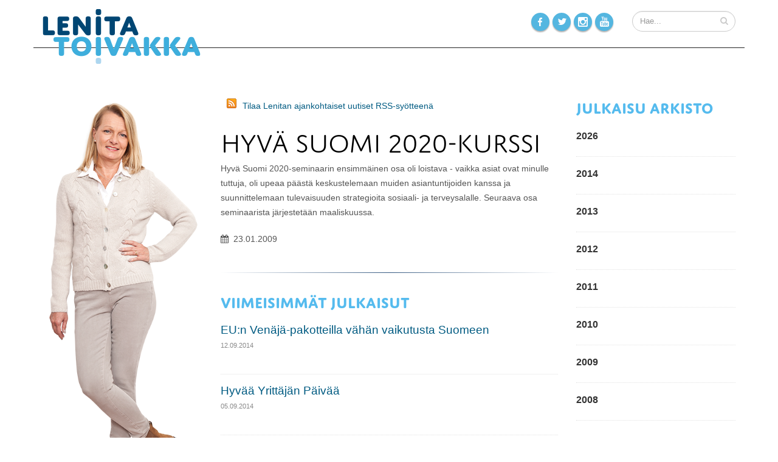

--- FILE ---
content_type: text/html; charset=utf-8
request_url: https://www.lenitatoivakka.fi/fi/page/178?newsitem=40
body_size: 25038
content:
<!DOCTYPE html>
<!--[if IE 8]>      <html class="ie ie8"> <![endif]-->
<!--[if IE 9]>      <html class="ie ie9"> <![endif]-->
<!--[if gt IE 9]><!-->  <html> <!--<![endif]-->
  <head>

    <!-- Basic -->
    <meta charset="utf-8">
    <title>Julkaisut - Lenita Toivakka</title>
    <meta name="keywords" content="HTML5 Template" />
    <meta name="description" content="Lenita Toivakka">
    <meta name="author" content="Lenita Toivakka">

    <!-- Mobile Metas -->
    <meta name="viewport" content="width=device-width, initial-scale=1.0">

    <!-- Web Fonts  -->
    <link href="http://fonts.googleapis.com/css?family=Open+Sans:300,400,600,700,800|Shadows+Into+Light" rel="stylesheet" type="text/css">
    
    <!-- Web Fonts Adobe Typekit  -->
    <script type="text/javascript" src="//use.typekit.net/cwh8quf.js"></script>
    <script type="text/javascript">try{Typekit.load();}catch(e){}</script>

    <!-- Libs CSS -->
    <link rel="stylesheet" href="/resources/styles/bootstrap.css">
    <link rel="stylesheet" href="/resources/styles/fonts/font-awesome/css/font-awesome.css">
    <link rel="stylesheet" href="/resources/vendor/owl-carousel/owl.carousel.css" media="screen">
    <link rel="stylesheet" href="/resources/vendor/owl-carousel/owl.theme.css" media="screen">
    <link rel="stylesheet" href="/resources/vendor/magnific-popup/magnific-popup.css" media="screen">
    <link rel="stylesheet" href="/resources/vendor/bootstrap-datepicker/css/datepicker3.css" media="screen">
    <link rel="stylesheet" href="/resources/vendor/bootstrap-timepicker/css/bootstrap-timepicker.css" media="screen">

    <!-- Theme CSS -->
    <link rel="stylesheet" href="/resources/styles/theme.css">
    <link rel="stylesheet" href="/resources/styles/theme-elements.css">
    <link rel="stylesheet" href="/resources/styles/theme-animate.css">

    <!-- Current Page Styles -->
    <link rel="stylesheet" href="/resources/vendor/rs-plugin/css/settings.css" media="screen">
    <link rel="stylesheet" href="/resources/vendor/circle-flip-slideshow/css/component.css" media="screen">

    <!-- Skin lenita CSS -->
    <link rel="stylesheet" href="/resources/styles/skins/lenita.css">

    <!-- Custom lenita CSS -->
    <link rel="stylesheet" href="/resources/styles/custom_lenita.css">

    <!-- Responsive CSS -->
    <link rel="stylesheet" href="/resources/styles/theme-responsive.css" />

    <!-- Head Libs -->
    <script src="/resources/vendor/modernizr.js"></script>
    <script src="/resources/vendor/jquery.js"></script>
    <script type="text/javascript" src="http://code.jquery.com/ui/1.10.2/jquery-ui.js"></script>

    <!--[if IE]>
      <link rel="stylesheet" href="/resources/styles/ie.css">
    <![endif]-->

    <!--[if lte IE 8]>
      <script src="/resources/vendor/respond.js"></script>
    <![endif]-->

    
   
      <!-- google analytics begin -->
   <script>
  (function(i,s,o,g,r,a,m){i['GoogleAnalyticsObject']=r;i[r]=i[r]||function(){
  (i[r].q=i[r].q||[]).push(arguments)},i[r].l=1*new Date();a=s.createElement(o),
  m=s.getElementsByTagName(o)[0];a.async=1;a.src=g;m.parentNode.insertBefore(a,m)
  })(window,document,'script','//www.google-analytics.com/analytics.js','ga');

  ga('create', 'UA-18594586-2', 'auto');
  ga('send', 'pageview');

</script>
   <!-- google analytics ends -->
   

  

<link id="stylelibraries" href="/admin/contents/stylelibrariescss?v=1768806042209" rel="stylesheet" type="text/css" />

<script type="text/javascript" src="/public/js/api/bonsait-siteapi.js?v=1768806042209"></script>

<script type="text/javascript">
window.addEventListener('load', function() {
Bonsait.collect('setup');
Bonsait.forms('setup');
});
</script>
</head>


  <body>
   <!-- facebook jaa painike --> 
<div id="fb-root"></div>
<script>(function(d, s, id) {
  var js, fjs = d.getElementsByTagName(s)[0];
  if (d.getElementById(id)) return;
  js = d.createElement(s); js.id = id;
  js.src = "//connect.facebook.net/fi_FI/sdk.js#xfbml=1&version=v2.0";
  fjs.parentNode.insertBefore(js, fjs);
}(document, 'script', 'facebook-jssdk'));</script>
<!-- -->
  
  
  
  
    <div class="body">
     
<!-- begin header -->     
     
      <header>
        <div class="container">
          <h1 class="logo">
            <a href="/">
              <img alt="Lenita Toivakka" src="/resources/images//layout/logo_lenita_toivakka_v2.png">    
            </a>
          </h1>
 
         
        

         
 <!-- begin search -->        
          <div class="search">
            <form id="searchForm" action="/haku" method="get">
              <div class="input-group">
                <input type="text" class="form-control search" name="querystr" id="q" placeholder="Hae...">
                <span class="input-group-btn">
                  <button class="btn btn-default" type="submit"><i class="icon icon-search"></i></button>
                </span>
              </div>
            </form>
          </div>
 <!-- end search -->   
 
    <!-- begin social icons -->          
           <div class="social-icons">
              <ul class="social-icons">
                <li class="facebook"><a href="https://www.facebook.com/lenitatoivakka" target="_blank" title="Facebook">Facebook</a></li>
                <li class="twitter"><a href="https://twitter.com/toivakka" target="_blank" title="Twitter">Twitter</a></li>
                <li class="instagram"><a href="http://instagram.com/lenitatoivakka" target="_blank" title="Instagram">Instagram</a></li>
                <li class="youtube"><a href=" https://www.youtube.com/user/lenitatoivakka" target="_blank" title="Youtube">Youtube</a></li>
              </ul>
            </div>
            <!-- end social icons -->  
                 
         
        <button class="btn btn-responsive-nav btn-inverse" data-toggle="collapse" data-target=".nav-main-collapse">
            <i class="icon icon-bars"></i>
          </button>
          

         
         
        </div>
        <div class="navbar-collapse nav-main-collapse collapse">
          <div class="container borderbottom">
           
 
      
           
           
            <nav class="nav-main mega-menu">
             
            </nav>
          </div>
        </div>
      </header>
     
     
<!-- End header -->   

      <div role="main" class="main">

        <section class="page-top">
      <div class="container">
        <div class="row">
          <div class="col-md-12">
             
          </div>
        </div>
        <div class="row">
          <div class="col-md-12">
            <h2>Julkaisut</h2>
          </div>
        </div>
      </div>
    </section>

    <div class="container">
      <div class="row">
        <div class="col-md-3">
            
            <div class="item-1254" data-bonsait-content-id="1254" data-bonsait-content-type="html" data-bonsait-content-template="" data-bonsait-styleclazz-id="" data-bonsait-styleclazz-name="" data-bonsait-content-displaytitle="Teksti " data-bonsait-content-multicontent="false"><p><img alt="Lenita Toivakka - Kuva Paula Myöhänen 2014" src="/resources/public/2014//kuvat_paula_myohanen//www//MG_0127_lenita_toivakka_pm_2014.png" style="color: rgb(51, 51, 51);" /><br style="color: rgb(51, 51, 51);" />
<span style="color: rgb(51, 51, 51); font-size: 11px;">​</span></p>
</div>
        </div>
        <div class="col-md-6">
            <div class="item-902" data-bonsait-content-id="902" data-bonsait-content-type="html" data-bonsait-content-template="" data-bonsait-styleclazz-id="" data-bonsait-styleclazz-name="" data-bonsait-content-displaytitle="Teksti " data-bonsait-content-multicontent="false"><p><a href="http://www.lenitatoivakka.fi/content/news/rss?cid=298&amp;pageid=178&amp;lang=fi" target="_blank"><img alt="" src="/resources/public/kuvat//feed-16x16.png" style="width: 16px; height: 16px; border-width: 0px; border-style: solid; margin: 0px 10px; float: left;" /></a><a href="http://www.lenitatoivakka.fi/content/news/rss?cid=298&amp;pageid=178&amp;lang=fi" target="_blank">Tilaa Lenitan ajankohtaiset uutiset RSS-sy&ouml;tteen&auml;</a></p>
</div><div class="item-298" data-bonsait-content-id="298" data-bonsait-content-type="schema" data-bonsait-content-template="news" data-bonsait-styleclazz-id="" data-bonsait-styleclazz-name="" data-bonsait-content-displaytitle="Uutiset " data-bonsait-content-multicontent="false"><div class="news news_298">
	
	<div class="row">
		<div class="col-md-12">
			<h1> Hyvä Suomi 2020-kurssi</h1>
		</div>
	</div>
	<div class="row">

		<div class="col-md-12">

			

			<p>Hyvä Suomi 2020-seminaarin ensimmäinen osa oli loistava - vaikka asiat ovat minulle tuttuja, oli upeaa päästä keskustelemaan muiden asiantuntijoiden kanssa ja suunnittelemaan tulevaisuuden strategioita sosiaali- ja terveysalalle. Seuraava osa seminaarista järjestetään maaliskuussa.</p>

			<div class="portfolio-info">
				<div class="row">
					<div class="col-md-12">
						<ul>
							<li>
								<i class="icon icon-calendar"></i> 23.01.2009
							</li>
							
						</ul>
					</div>
				</div>
			</div>

		</div>
	</div>

	<hr class="tall" />





	


</div>



</div><div class="item-1259" data-bonsait-content-id="1259" data-bonsait-content-type="snapshot" data-bonsait-content-template="previewnews" data-bonsait-styleclazz-id="" data-bonsait-styleclazz-name="" data-bonsait-content-displaytitle="Uutiset  / Otsikot " data-bonsait-content-multicontent="false"><a class="bonsait-anchor-link" name="viimeisimmat-julkaisut" data-bonsait-anchor-cid="1259" data-bonsait-anchor-title="Viimeisimmät julkaisut"></a><div class="previewnews previewnews_1259">

	<h3>Viimeisimmät julkaisut</h3>





	<ul class="simple-post-list">
  <li>
	<div class="post-image">
		<div class="img-thumbnail">
			<a href="/fi/page/178?newsitem=839">
					<img src="/resources/images/holder.png" width="50" height="50" alt="">
			</a>
		</div>
	</div>
	
	<div class="post-info">
		<a href="/fi/page/178?newsitem=839">EU:n Venäjä-pakotteilla vähän vaikutusta Suomeen</a>
		<div class="post-meta">12.09.2014</div>
	</div>
</li>
  <li>
	<div class="post-image">
		<div class="img-thumbnail">
			<a href="/fi/page/178?newsitem=838">
					<img src="/resources/images/holder.png" width="50" height="50" alt="">
			</a>
		</div>
	</div>
	
	<div class="post-info">
		<a href="/fi/page/178?newsitem=838">Hyvää Yrittäjän Päivää</a>
		<div class="post-meta">05.09.2014</div>
	</div>
</li>
  <li>
	<div class="post-image">
		<div class="img-thumbnail">
			<a href="/fi/page/178?newsitem=837">
					<img src="/resources/images/holder.png" width="50" height="50" alt="">
			</a>
		</div>
	</div>
	
	<div class="post-info">
		<a href="/fi/page/178?newsitem=837">Pohjoismaista yhteistyötä</a>
		<div class="post-meta">04.09.2014</div>
	</div>
</li>
	</ul>


</div>  
</div><div class="item-511" data-bonsait-content-id="511" data-bonsait-content-type="html" data-bonsait-content-template="" data-bonsait-styleclazz-id="" data-bonsait-styleclazz-name="" data-bonsait-content-displaytitle="content.select.title. " data-bonsait-content-multicontent="false"></div><div class="item-1272" data-bonsait-content-id="1272" data-bonsait-content-type="html" data-bonsait-content-template="" data-bonsait-styleclazz-id="" data-bonsait-styleclazz-name="" data-bonsait-content-displaytitle="Teksti " data-bonsait-content-multicontent="false"><p><a href="http://www.lenitatoivakka.fi/content/news/rss?cid=298&amp;pageid=178&amp;lang=fi" target="_blank"><img alt="" src="/resources/public/kuvat//feed-16x16.png" style="border-width: 0px; border-style: solid; width: 16px; height: 16px; margin: 0px 10px; float: left;" /></a><a href="http://www.lenitatoivakka.fi/content/news/rss?cid=298&amp;pageid=178&amp;lang=fi" target="_blank">Tilaa Lenitan ajankohtaiset uutiset RSS-sy&ouml;tteen&auml;</a></p>
</div>
        </div>
        <div class="col-md-3">
            <div class="item-1260" data-bonsait-content-id="1260" data-bonsait-content-type="snapshot" data-bonsait-content-template="archives" data-bonsait-styleclazz-id="" data-bonsait-styleclazz-name="" data-bonsait-content-displaytitle="Uutiset  / Arkisto " data-bonsait-content-multicontent="false"><a class="bonsait-anchor-link" name="julkaisu-arkisto" data-bonsait-anchor-cid="1260" data-bonsait-anchor-title="Julkaisu arkisto"></a><div class="newsarchives newsarchives1260">

	<h3>Julkaisu arkisto</h3>

<div class="tabs">
  <ul class="nav nav-tabs">
    <li class="active"><a href="#recentPosts" data-toggle="tab"><i class="icon icon-star"></i> Arkistot</a></li>
  </ul>
  <div class="tab-content">
    <div class="tab-pane active" id="archivePosts">
      <ul class="simple-post-list">
  		
  		<li>
  			<button type="button" class="yearheader" data-year="2026" data-toggle="collapse" data-target="#weblogArchives2026_1260">2026</button>
  			<div id="weblogArchives2026_1260" class="collapse">

  				</div>
  				</li>
		  		<li>
		  			<button type="button" class="yearheader" data-year="2014" data-toggle="collapse" data-target="#weblogArchives2014_1260">2014</button>
		  			<div id="weblogArchives2014_1260" class="collapse">
		        
		          <div class="post-info">
		            <a href="/fi/page/178?newsitem=839">EU:n Venäjä-pakotteilla vähän vaikutusta Suomeen</a>
		            <div class="post-meta">
		               12.09.2014
		            </div>
		          </div>
		        

		        
		          <div class="post-info">
		            <a href="/fi/page/178?newsitem=838">Hyvää Yrittäjän Päivää</a>
		            <div class="post-meta">
		               05.09.2014
		            </div>
		          </div>
		        

		        
		          <div class="post-info">
		            <a href="/fi/page/178?newsitem=837">Pohjoismaista yhteistyötä</a>
		            <div class="post-meta">
		               04.09.2014
		            </div>
		          </div>
		        

		        
		          <div class="post-info">
		            <a href="/fi/page/178?newsitem=836">Ajankohtaiskeskustelu Ukrainan tilanteesta</a>
		            <div class="post-meta">
		               02.09.2014
		            </div>
		          </div>
		        

		        
		          <div class="post-info">
		            <a href="/fi/page/178?newsitem=835">Budjettiriihi ja ministerineuvosto</a>
		            <div class="post-meta">
		               28.08.2014
		            </div>
		          </div>
		        

		        
		          <div class="post-info">
		            <a href="/fi/page/178?newsitem=834">Ulkopolitiikan vaikuttajat koolla</a>
		            <div class="post-meta">
		               25.08.2014
		            </div>
		          </div>
		        

		        
		          <div class="post-info">
		            <a href="/fi/page/178?newsitem=833">Eduskuntaryhmän kesäkokous Hyvinkäällä ja Vantaalla</a>
		            <div class="post-meta">
		               18.08.2014
		            </div>
		          </div>
		        

		        
		          <div class="post-info">
		            <a href="/fi/page/178?newsitem=832">Perheyrittäjiä tapaamassa</a>
		            <div class="post-meta">
		               14.08.2014
		            </div>
		          </div>
		        

		        
		          <div class="post-info">
		            <a href="/fi/page/178?newsitem=831">Kokoomusministerit Seinäjoella</a>
		            <div class="post-meta">
		               11.08.2014
		            </div>
		          </div>
		        

		        
		          <div class="post-info">
		            <a href="/fi/page/178?newsitem=830">Turvallisuusasiaa Päämaja-symposiumissa</a>
		            <div class="post-meta">
		               30.06.2014
		            </div>
		          </div>
		        

		        
		          <div class="post-info">
		            <a href="/fi/page/178?newsitem=829">Ministerinä Euroopan neuvoston kokouksessa</a>
		            <div class="post-meta">
		               26.06.2014
		            </div>
		          </div>
		        

		        
		          <div class="post-info">
		            <a href="/fi/page/178?newsitem=828">Uudet mielenkiintoiset tehtävät</a>
		            <div class="post-meta">
		               25.06.2014
		            </div>
		          </div>
		        

		        
		          <div class="post-info">
		            <a href="/fi/page/178?newsitem=827">Kokoomusnaiset toivottavat hyvää kesää</a>
		            <div class="post-meta">
		               19.06.2014
		            </div>
		          </div>
		        

		        
		          <div class="post-info">
		            <a href="/fi/page/178?newsitem=826">Kasvua ja kilpailukykyä luoville aloille – vauhtia yrittäjyydelle</a>
		            <div class="post-meta">
		               17.06.2014
		            </div>
		          </div>
		        

		        
		          <div class="post-info">
		            <a href="/fi/page/178?newsitem=825">Puoluekokoustunnelmia</a>
		            <div class="post-meta">
		               16.06.2014
		            </div>
		          </div>
		        

		        
		          <div class="post-info">
		            <a href="/fi/page/178?newsitem=824">Puoluekokous lähestyy</a>
		            <div class="post-meta">
		               12.06.2014
		            </div>
		          </div>
		        

		        
		          <div class="post-info">
		            <a href="/fi/page/178?newsitem=823">Maakuntavaltuusto Juvalla</a>
		            <div class="post-meta">
		               09.06.2014
		            </div>
		          </div>
		        

		        
		          <div class="post-info">
		            <a href="/fi/page/178?newsitem=822">Paulan pj-kampanjaa</a>
		            <div class="post-meta">
		               06.06.2014
		            </div>
		          </div>
		        

		        
		          <div class="post-info">
		            <a href="/fi/page/178?newsitem=821">Keskustelua taloudesta ja Euroopan unionista</a>
		            <div class="post-meta">
		               05.06.2014
		            </div>
		          </div>
		        

		        
		          <div class="post-info">
		            <a href="/fi/page/178?newsitem=820">Vieraita eduskunnassa</a>
		            <div class="post-meta">
		               28.05.2014
		            </div>
		          </div>
		        

		        
		          <div class="post-info">
		            <a href="/fi/page/178?newsitem=819">Kokoomus eurovaalien suurin puolue</a>
		            <div class="post-meta">
		               26.05.2014
		            </div>
		          </div>
		        

		        
		          <div class="post-info">
		            <a href="/fi/page/178?newsitem=818">Tytöille oikeuksia - keskustelua kehityspolitiikasta</a>
		            <div class="post-meta">
		               21.05.2014
		            </div>
		          </div>
		        

		        
		          <div class="post-info">
		            <a href="/fi/page/178?newsitem=817">Etuuksien maksua järkevöitetään</a>
		            <div class="post-meta">
		               20.05.2014
		            </div>
		          </div>
		        

		        
		          <div class="post-info">
		            <a href="/fi/page/178?newsitem=816">Perhevapaalta palaavalle turvaa</a>
		            <div class="post-meta">
		               15.05.2014
		            </div>
		          </div>
		        

		        
		          <div class="post-info">
		            <a href="/fi/page/178?newsitem=815">Värikästä eurovaalikevättä</a>
		            <div class="post-meta">
		               13.05.2014
		            </div>
		          </div>
		        

		        
		          <div class="post-info">
		            <a href="/fi/page/178?newsitem=814">Paula Risikko pj-ehdokkaaksi</a>
		            <div class="post-meta">
		               12.05.2014
		            </div>
		          </div>
		        

		        
		          <div class="post-info">
		            <a href="/fi/page/178?newsitem=813">Suomalaisen osaamisen juhlaa</a>
		            <div class="post-meta">
		               01.05.2014
		            </div>
		          </div>
		        

		        
		          <div class="post-info">
		            <a href="/fi/page/178?newsitem=812">Aikani ei ole nyt</a>
		            <div class="post-meta">
		               30.04.2014
		            </div>
		          </div>
		        

		        
		          <div class="post-info">
		            <a href="/fi/page/178?newsitem=811">Jyrki Katainen Mikkelissä</a>
		            <div class="post-meta">
		               28.04.2014
		            </div>
		          </div>
		        

		        
		          <div class="post-info">
		            <a href="/fi/page/178?newsitem=810">Kansallinen veteraanipäivä</a>
		            <div class="post-meta">
		               27.04.2014
		            </div>
		          </div>
		        

		        
		          <div class="post-info">
		            <a href="/fi/page/178?newsitem=809">Kokoomusnaiset Joensuussa</a>
		            <div class="post-meta">
		               26.04.2014
		            </div>
		          </div>
		        

		        
		          <div class="post-info">
		            <a href="/fi/page/178?newsitem=807">Henkilöt vaihtuu, vastuunkanto jatkuu</a>
		            <div class="post-meta">
		               14.04.2014
		            </div>
		          </div>
		        

		        
		          <div class="post-info">
		            <a href="/fi/page/178?newsitem=808">Kuntauudistuksessa hyvin harkittu korjausliike</a>
		            <div class="post-meta">
		               11.04.2014
		            </div>
		          </div>
		        

		        
		          <div class="post-info">
		            <a href="/fi/page/178?newsitem=805">Missä ohjeet miesten sopivalle käytökselle?</a>
		            <div class="post-meta">
		               10.04.2014
		            </div>
		          </div>
		        

		        
		          <div class="post-info">
		            <a href="/fi/page/178?newsitem=804">Aika jatkaa eteenpäin</a>
		            <div class="post-meta">
		               07.04.2014
		            </div>
		          </div>
		        

		        
		          <div class="post-info">
		            <a href="/fi/page/178?newsitem=803">Oulun Kokoomusnaiset 90v</a>
		            <div class="post-meta">
		               06.04.2014
		            </div>
		          </div>
		        

		        
		          <div class="post-info">
		            <a href="/fi/page/178?newsitem=802">Valiokunta tutustui Portugalin tilanteeseen</a>
		            <div class="post-meta">
		               04.04.2014
		            </div>
		          </div>
		        

		        
		          <div class="post-info">
		            <a href="/fi/page/178?newsitem=801">Verotuksen kiristämisen tie kuljettu loppuun</a>
		            <div class="post-meta">
		               29.03.2014
		            </div>
		          </div>
		        

		        
		          <div class="post-info">
		            <a href="/fi/page/178?newsitem=800">Sote-sopasta sote-sopuun: Mikä muuttui?</a>
		            <div class="post-meta">
		               27.03.2014
		            </div>
		          </div>
		        

		        
		          <div class="post-info">
		            <a href="/fi/page/178?newsitem=799">Kuntoutukseen uudet askelmerkit</a>
		            <div class="post-meta">
		               20.03.2014
		            </div>
		          </div>
		        

		        
		          <div class="post-info">
		            <a href="/fi/page/178?newsitem=798">Kokoomusnaisten viestintä uudistuu</a>
		            <div class="post-meta">
		               19.03.2014
		            </div>
		          </div>
		        

		        
		          <div class="post-info">
		            <a href="/fi/page/178?newsitem=797">Huoli naisten palkoista ja eläkkeistä</a>
		            <div class="post-meta">
		               19.03.2014
		            </div>
		          </div>
		        

		        
		          <div class="post-info">
		            <a href="/fi/page/178?newsitem=796">Nato on liian tunnelatautunut sana suomalaisille - Haastatteluni Ylellä</a>
		            <div class="post-meta">
		               18.03.2014
		            </div>
		          </div>
		        

		        
		          <div class="post-info">
		            <a href="/fi/page/178?newsitem=795">Kevätkokouksia kaakossa</a>
		            <div class="post-meta">
		               16.03.2014
		            </div>
		          </div>
		        

		        
		          <div class="post-info">
		            <a href="/fi/page/178?newsitem=794">EU vahvemmin ihmisoikeustyöhön</a>
		            <div class="post-meta">
		               10.03.2014
		            </div>
		          </div>
		        

		        
		          <div class="post-info">
		            <a href="/fi/page/178?newsitem=793">Savonlinna mukaan sote-suunnitteluun!</a>
		            <div class="post-meta">
		               06.03.2014
		            </div>
		          </div>
		        

		        
		          <div class="post-info">
		            <a href="/fi/page/178?newsitem=792">Yksikin lyönti on todellakin liikaa</a>
		            <div class="post-meta">
		               05.03.2014
		            </div>
		          </div>
		        

		        
		          <div class="post-info">
		            <a href="/fi/page/178?newsitem=791">E-reseptin eduskuntakäsittelyssä lääkärin työtä helpottavia muutoksia</a>
		            <div class="post-meta">
		               25.02.2014
		            </div>
		          </div>
		        

		        
		          <div class="post-info">
		            <a href="/fi/page/178?newsitem=790">Kuntien kustannuksiin läpinäkyvyyttä</a>
		            <div class="post-meta">
		               25.02.2014
		            </div>
		          </div>
		        

		        
		          <div class="post-info">
		            <a href="/fi/page/178?newsitem=789">Tasa-arvo alkaa asenteista</a>
		            <div class="post-meta">
		               20.02.2014
		            </div>
		          </div>
		        

		        
		          <div class="post-info">
		            <a href="/fi/page/178?newsitem=788">Toivakka kutsui maakunnan kaupungit saman pöydän ääreen</a>
		            <div class="post-meta">
		               14.02.2014
		            </div>
		          </div>
		        

		        
		          <div class="post-info">
		            <a href="/fi/page/178?newsitem=787">Keskusta kaivaa palkkakuoppaa naisille</a>
		            <div class="post-meta">
		               13.02.2014
		            </div>
		          </div>
		        

		        
		          <div class="post-info">
		            <a href="/fi/page/178?newsitem=786">Kannustetaan luovien alojen yrittäjyyttä</a>
		            <div class="post-meta">
		               07.02.2014
		            </div>
		          </div>
		        

		        
		          <div class="post-info">
		            <a href="/fi/page/178?newsitem=785">Kokoomuksen eurovaalilista täydentyy</a>
		            <div class="post-meta">
		               07.02.2014
		            </div>
		          </div>
		        

		        
		          <div class="post-info">
		            <a href="/fi/page/178?newsitem=784">Eduskuntatyö alkoi jälleen</a>
		            <div class="post-meta">
		               05.02.2014
		            </div>
		          </div>
		        

		        
		          <div class="post-info">
		            <a href="/fi/page/178?newsitem=783">Suomi elää koko ajan yli varojensa</a>
		            <div class="post-meta">
		               30.01.2014
		            </div>
		          </div>
		        

		        
		          <div class="post-info">
		            <a href="/fi/page/178?newsitem=782">Maakunnan kansanedustajat taas koolla</a>
		            <div class="post-meta">
		               27.01.2014
		            </div>
		          </div>
		        

		        
		          <div class="post-info">
		            <a href="/fi/page/178?newsitem=781">Työelämässä tarvitaan eri ikäisiä osaajia</a>
		            <div class="post-meta">
		               23.01.2014
		            </div>
		          </div>
		        

		        
		          <div class="post-info">
		            <a href="/fi/page/178?newsitem=780">Taiteen perusopetuksen saatavuus varmistettava</a>
		            <div class="post-meta">
		               23.01.2014
		            </div>
		          </div>
		        

		        
		          <div class="post-info">
		            <a href="/fi/page/178?newsitem=778">Kokoomuksen eduskuntaryhmän yrittäjyyskiertue Mikkelissä</a>
		            <div class="post-meta">
		               15.01.2014
		            </div>
		          </div>
		        

		        
		          <div class="post-info">
		            <a href="/fi/page/178?newsitem=779">Kokoomusedustajat Lappeenrannassa</a>
		            <div class="post-meta">
		               14.01.2014
		            </div>
		          </div>
		        

  				</div>
  				</li>
		  		<li>
		  			<button type="button" class="yearheader" data-year="2013" data-toggle="collapse" data-target="#weblogArchives2013_1260">2013</button>
		  			<div id="weblogArchives2013_1260" class="collapse">
		        
		          <div class="post-info">
		            <a href="/fi/page/178?newsitem=776">Joulun rauhaa</a>
		            <div class="post-meta">
		               20.12.2013
		            </div>
		          </div>
		        

		        
		          <div class="post-info">
		            <a href="/fi/page/178?newsitem=777">Sote-esitys - askel eteenpäin</a>
		            <div class="post-meta">
		               19.12.2013
		            </div>
		          </div>
		        

		        
		          <div class="post-info">
		            <a href="/fi/page/178?newsitem=775">Joulukorttirahat lastensairaalalle</a>
		            <div class="post-meta">
		               16.12.2013
		            </div>
		          </div>
		        

		        
		          <div class="post-info">
		            <a href="/fi/page/178?newsitem=774">Valtionosuusremontti askel oikeaan suuntaan</a>
		            <div class="post-meta">
		               12.12.2013
		            </div>
		          </div>
		        

		        
		          <div class="post-info">
		            <a href="/fi/page/178?newsitem=773">Lähisuhdeväkivallan uhrien palvelut kuntoon viipymättä</a>
		            <div class="post-meta">
		               12.12.2013
		            </div>
		          </div>
		        

		        
		          <div class="post-info">
		            <a href="/fi/page/178?newsitem=772">Kotihoidontuen uudistus nostaa naisia palkkakuopasta</a>
		            <div class="post-meta">
		               11.12.2013
		            </div>
		          </div>
		        

		        
		          <div class="post-info">
		            <a href="/fi/page/178?newsitem=771">Etelä-Savo nousuun yhteistyöllä</a>
		            <div class="post-meta">
		               10.12.2013
		            </div>
		          </div>
		        

		        
		          <div class="post-info">
		            <a href="/fi/page/178?newsitem=770">Itsenäisyysjuhlat</a>
		            <div class="post-meta">
		               09.12.2013
		            </div>
		          </div>
		        

		        
		          <div class="post-info">
		            <a href="/fi/page/178?newsitem=768">Vanhemmuuden kustannusten jatkuva selvittäminen ei enää riitä - päätöksiä!</a>
		            <div class="post-meta">
		               05.12.2013
		            </div>
		          </div>
		        

		        
		          <div class="post-info">
		            <a href="/fi/page/178?newsitem=767">Kiitos tähänastisesta yhteistyöstä, Matti!</a>
		            <div class="post-meta">
		               25.11.2013
		            </div>
		          </div>
		        

		        
		          <div class="post-info">
		            <a href="/fi/page/178?newsitem=764">Hyvää kansainvälistä naisiin ja tyttöihin kohdistuvan väkivallan vastaista päivää</a>
		            <div class="post-meta">
		               25.11.2013
		            </div>
		          </div>
		        

		        
		          <div class="post-info">
		            <a href="/fi/page/178?newsitem=766">Etelä-Savon Kokoomusnuoret 45v</a>
		            <div class="post-meta">
		               23.11.2013
		            </div>
		          </div>
		        

		        
		          <div class="post-info">
		            <a href="/fi/page/178?newsitem=763">Lapset ja nuoret ansaitsevat tarvitsemansa palvelut</a>
		            <div class="post-meta">
		               20.11.2013
		            </div>
		          </div>
		        

		        
		          <div class="post-info">
		            <a href="/fi/page/178?newsitem=762">Kiitos luottamuksesta, jatkan Kokoomusnaisten johdossa</a>
		            <div class="post-meta">
		               17.11.2013
		            </div>
		          </div>
		        

		        
		          <div class="post-info">
		            <a href="/fi/page/178?newsitem=761">Tulevaisuuden osaamistarpeet koulutuksen keskiöön</a>
		            <div class="post-meta">
		               17.11.2013
		            </div>
		          </div>
		        

		        
		          <div class="post-info">
		            <a href="/fi/page/178?newsitem=760">EU-arjessa tapahtuma Mikkelissä</a>
		            <div class="post-meta">
		               15.11.2013
		            </div>
		          </div>
		        

		        
		          <div class="post-info">
		            <a href="/fi/page/178?newsitem=759">Kokoomusnaisten edustajakokous Kouvolassa</a>
		            <div class="post-meta">
		               15.11.2013
		            </div>
		          </div>
		        

		        
		          <div class="post-info">
		            <a href="/fi/page/178?newsitem=758">Syömishäiriöön sairastuneiden ääni kuuluviin</a>
		            <div class="post-meta">
		               13.11.2013
		            </div>
		          </div>
		        

		        
		          <div class="post-info">
		            <a href="/fi/page/178?newsitem=757">Sote-yhteistyön rakentaminen voi alkaa</a>
		            <div class="post-meta">
		               10.11.2013
		            </div>
		          </div>
		        

		        
		          <div class="post-info">
		            <a href="/fi/page/178?newsitem=756">Turvataan palvelut lähellä kotia</a>
		            <div class="post-meta">
		               09.11.2013
		            </div>
		          </div>
		        

		        
		          <div class="post-info">
		            <a href="/fi/page/178?newsitem=755">Suomi nousuun yrittäjyyden positiivisella kierteellä</a>
		            <div class="post-meta">
		               07.11.2013
		            </div>
		          </div>
		        

		        
		          <div class="post-info">
		            <a href="/fi/page/178?newsitem=754">Oriveden Kokoomusnaiset 40v</a>
		            <div class="post-meta">
		               28.10.2013
		            </div>
		          </div>
		        

		        
		          <div class="post-info">
		            <a href="/fi/page/178?newsitem=752">Miksi rahat eivät riitä?</a>
		            <div class="post-meta">
		               28.10.2013
		            </div>
		          </div>
		        

		        
		          <div class="post-info">
		            <a href="/fi/page/178?newsitem=753">Sama palkka samasta työstä</a>
		            <div class="post-meta">
		               24.10.2013
		            </div>
		          </div>
		        

		        
		          <div class="post-info">
		            <a href="/fi/page/178?newsitem=751">Luovat alat kasvuun</a>
		            <div class="post-meta">
		               23.10.2013
		            </div>
		          </div>
		        

		        
		          <div class="post-info">
		            <a href="/fi/page/178?newsitem=750">Hienoja ajatuksia, Keskusta - mistä rahat?</a>
		            <div class="post-meta">
		               22.10.2013
		            </div>
		          </div>
		        

		        
		          <div class="post-info">
		            <a href="/fi/page/178?newsitem=749">Venäläisturistit Suomelle tärkeä kasvun lähde</a>
		            <div class="post-meta">
		               16.10.2013
		            </div>
		          </div>
		        

		        
		          <div class="post-info">
		            <a href="/fi/page/178?newsitem=748">Hyvää kansainvälistä tyttöjen päivää</a>
		            <div class="post-meta">
		               11.10.2013
		            </div>
		          </div>
		        

		        
		          <div class="post-info">
		            <a href="/fi/page/178?newsitem=747">Uskalletaan mokata</a>
		            <div class="post-meta">
		               10.10.2013
		            </div>
		          </div>
		        

		        
		          <div class="post-info">
		            <a href="/fi/page/178?newsitem=746">Kotimaisen ruoantuotannon puolesta</a>
		            <div class="post-meta">
		               10.10.2013
		            </div>
		          </div>
		        

		        
		          <div class="post-info">
		            <a href="/fi/page/178?newsitem=745">Vanhustenjuhla Pieksämäellä</a>
		            <div class="post-meta">
		               06.10.2013
		            </div>
		          </div>
		        

		        
		          <div class="post-info">
		            <a href="/fi/page/178?newsitem=744">Paula Risikko Mikkelissä</a>
		            <div class="post-meta">
		               04.10.2013
		            </div>
		          </div>
		        

		        
		          <div class="post-info">
		            <a href="/fi/page/178?newsitem=743">Yrittäjyyden into byrokratian tilalle</a>
		            <div class="post-meta">
		               02.10.2013
		            </div>
		          </div>
		        

		        
		          <div class="post-info">
		            <a href="/fi/page/178?newsitem=742">Väkivaltaisessa perheessä lapsi on aina uhri</a>
		            <div class="post-meta">
		               01.10.2013
		            </div>
		          </div>
		        

		        
		          <div class="post-info">
		            <a href="/fi/page/178?newsitem=741">Sote-mielipiteet lähenevät</a>
		            <div class="post-meta">
		               27.09.2013
		            </div>
		          </div>
		        

		        
		          <div class="post-info">
		            <a href="/fi/page/178?newsitem=740">Nuoret huolehtivat itsestään</a>
		            <div class="post-meta">
		               24.09.2013
		            </div>
		          </div>
		        

		        
		          <div class="post-info">
		            <a href="/fi/page/178?newsitem=739">Etelä-Savon ELY-keskus vahvistuu</a>
		            <div class="post-meta">
		               19.09.2013
		            </div>
		          </div>
		        

		        
		          <div class="post-info">
		            <a href="/fi/page/178?newsitem=738">150 vuotta valtiopäivätoimintaa</a>
		            <div class="post-meta">
		               18.09.2013
		            </div>
		          </div>
		        

		        
		          <div class="post-info">
		            <a href="/fi/page/178?newsitem=737">“Tosiasioita” pitää pystyä muuttamaan Sipilä!</a>
		            <div class="post-meta">
		               14.09.2013
		            </div>
		          </div>
		        

		        
		          <div class="post-info">
		            <a href="/fi/page/178?newsitem=736">Etelä-Savon kansanedustajien yhteyshenkilönä</a>
		            <div class="post-meta">
		               13.09.2013
		            </div>
		          </div>
		        

		        
		          <div class="post-info">
		            <a href="/fi/page/178?newsitem=735">Ihminen kehitysyhteistyön keskiöön</a>
		            <div class="post-meta">
		               13.09.2013
		            </div>
		          </div>
		        

		        
		          <div class="post-info">
		            <a href="/fi/page/178?newsitem=734">Osatyökykyisten kannustinloukku on poistettava</a>
		            <div class="post-meta">
		               12.09.2013
		            </div>
		          </div>
		        

		        
		          <div class="post-info">
		            <a href="/fi/page/178?newsitem=732">Terveyskeskusten odotusajat ja laatu julkisiksi</a>
		            <div class="post-meta">
		               07.09.2013
		            </div>
		          </div>
		        

		        
		          <div class="post-info">
		            <a href="/fi/page/178?newsitem=731">Tasa-arvoa työ- ja perhe-elämään</a>
		            <div class="post-meta">
		               06.09.2013
		            </div>
		          </div>
		        

		        
		          <div class="post-info">
		            <a href="/fi/page/178?newsitem=730">Töitä perheiden palveluiden turvaamiseksi</a>
		            <div class="post-meta">
		               05.09.2013
		            </div>
		          </div>
		        

		        
		          <div class="post-info">
		            <a href="/fi/page/178?newsitem=729">Syysistuntokausi avattu</a>
		            <div class="post-meta">
		               04.09.2013
		            </div>
		          </div>
		        

		        
		          <div class="post-info">
		            <a href="/fi/page/178?newsitem=728">Kaupunkiseikkailu alkoi</a>
		            <div class="post-meta">
		               02.09.2013
		            </div>
		          </div>
		        

		        
		          <div class="post-info">
		            <a href="/fi/page/178?newsitem=727">Kasvatusvastuun tasaaminen perheiden ja lasten etu</a>
		            <div class="post-meta">
		               02.09.2013
		            </div>
		          </div>
		        

		        
		          <div class="post-info">
		            <a href="/fi/page/178?newsitem=726">Suomi pois konkurssin tieltä</a>
		            <div class="post-meta">
		               02.09.2013
		            </div>
		          </div>
		        

		        
		          <div class="post-info">
		            <a href="/fi/page/178?newsitem=725">Kasvua ja työllisyyttä</a>
		            <div class="post-meta">
		               30.08.2013
		            </div>
		          </div>
		        

		        
		          <div class="post-info">
		            <a href="/fi/page/178?newsitem=723">Terveydenhuollon rahoitus uusiksi ja potilas hyötyy</a>
		            <div class="post-meta">
		               30.08.2013
		            </div>
		          </div>
		        

		        
		          <div class="post-info">
		            <a href="/fi/page/178?newsitem=722">Laadukasta kansainvälistä koulutusta Etelä-Savossa</a>
		            <div class="post-meta">
		               28.08.2013
		            </div>
		          </div>
		        

		        
		          <div class="post-info">
		            <a href="/fi/page/178?newsitem=721">Kuunnellaan nuoria ja otetaan opiksi</a>
		            <div class="post-meta">
		               28.08.2013
		            </div>
		          </div>
		        

		        
		          <div class="post-info">
		            <a href="/fi/page/178?newsitem=720">Juvalla ja Rantasalmella</a>
		            <div class="post-meta">
		               26.08.2013
		            </div>
		          </div>
		        

		        
		          <div class="post-info">
		            <a href="/fi/page/178?newsitem=718">Kokoomuksen eduskuntaryhmä Mikkelissä ja Lappeenrannassa</a>
		            <div class="post-meta">
		               20.08.2013
		            </div>
		          </div>
		        

		        
		          <div class="post-info">
		            <a href="/fi/page/178?newsitem=717">Opposition vastuksesta huolimatta selvitykset tehtävä!</a>
		            <div class="post-meta">
		               20.08.2013
		            </div>
		          </div>
		        

		        
		          <div class="post-info">
		            <a href="/fi/page/178?newsitem=719">Yritysten johtotehtäviin lisää naisia</a>
		            <div class="post-meta">
		               16.08.2013
		            </div>
		          </div>
		        

		        
		          <div class="post-info">
		            <a href="/fi/page/178?newsitem=716">Kokoomuksen ministeriryhmän kesäkokous Joensuussa ja Kuopiossa</a>
		            <div class="post-meta">
		               13.08.2013
		            </div>
		          </div>
		        

		        
		          <div class="post-info">
		            <a href="/fi/page/178?newsitem=715"></a>
		            <div class="post-meta">
		               12.08.2013
		            </div>
		          </div>
		        

		        
		          <div class="post-info">
		            <a href="/fi/page/178?newsitem=714">Sote-uudistukseen mallia Ruotsista</a>
		            <div class="post-meta">
		               11.08.2013
		            </div>
		          </div>
		        

		        
		          <div class="post-info">
		            <a href="/fi/page/178?newsitem=713">Nyt tarvitaan terveysasematalkoot!</a>
		            <div class="post-meta">
		               10.08.2013
		            </div>
		          </div>
		        

		        
		          <div class="post-info">
		            <a href="/fi/page/178?newsitem=711">Katainen ja Sipilä kohtaavat Mikkelin torilla</a>
		            <div class="post-meta">
		               06.08.2013
		            </div>
		          </div>
		        

		        
		          <div class="post-info">
		            <a href="/fi/page/178?newsitem=712">Yrittäjiä kuultava nyt herkällä korvalla</a>
		            <div class="post-meta">
		               05.08.2013
		            </div>
		          </div>
		        

		        
		          <div class="post-info">
		            <a href="/fi/page/178?newsitem=710">Juhlapuheeni Perheyrittäjyydestä Sulkavalla</a>
		            <div class="post-meta">
		               03.08.2013
		            </div>
		          </div>
		        

		        
		          <div class="post-info">
		            <a href="/fi/page/178?newsitem=709">Ben Z Etelä-Savossa 27.- 29.7</a>
		            <div class="post-meta">
		               23.07.2013
		            </div>
		          </div>
		        

		        
		          <div class="post-info">
		            <a href="/fi/page/178?newsitem=708">Kyllä alkoholihaittojen vähentämiselle, ei järjettömille kielloille</a>
		            <div class="post-meta">
		               23.07.2013
		            </div>
		          </div>
		        

		        
		          <div class="post-info">
		            <a href="/fi/page/178?newsitem=707">Armeijassa pärjää soveltuvuudella, ei sukupuolella</a>
		            <div class="post-meta">
		               20.07.2013
		            </div>
		          </div>
		        

		        
		          <div class="post-info">
		            <a href="/fi/page/178?newsitem=706">Terveyskeskuksia on vahvistettava</a>
		            <div class="post-meta">
		               08.07.2013
		            </div>
		          </div>
		        

		        
		          <div class="post-info">
		            <a href="/fi/page/178?newsitem=705">Päämajasymposium ja ministeri Vapaavuori Mikkelissä</a>
		            <div class="post-meta">
		               03.07.2013
		            </div>
		          </div>
		        

		        
		          <div class="post-info">
		            <a href="/fi/page/178?newsitem=704">Metsät ovat mahdollisuus</a>
		            <div class="post-meta">
		               03.07.2013
		            </div>
		          </div>
		        

		        
		          <div class="post-info">
		            <a href="/fi/page/178?newsitem=703">Ringo tuli taloon</a>
		            <div class="post-meta">
		               01.07.2013
		            </div>
		          </div>
		        

		        
		          <div class="post-info">
		            <a href="/fi/page/178?newsitem=701">Budjettiriihessä tehtävä päätös terveysasematalkoista</a>
		            <div class="post-meta">
		               28.06.2013
		            </div>
		          </div>
		        

		        
		          <div class="post-info">
		            <a href="/fi/page/178?newsitem=700">Kysymys peruspalveluministerille</a>
		            <div class="post-meta">
		               27.06.2013
		            </div>
		          </div>
		        

		        
		          <div class="post-info">
		            <a href="/fi/page/178?newsitem=702">Eduskunta jäi kesätauolle </a>
		            <div class="post-meta">
		               26.06.2013
		            </div>
		          </div>
		        

		        
		          <div class="post-info">
		            <a href="/fi/page/178?newsitem=698">Lähetä ideoita perusterveydenhuollon kehittämiseksi</a>
		            <div class="post-meta">
		               19.06.2013
		            </div>
		          </div>
		        

		        
		          <div class="post-info">
		            <a href="/fi/page/178?newsitem=697">Natolla monien korvissa kalsea kaiku, mutta...</a>
		            <div class="post-meta">
		               17.06.2013
		            </div>
		          </div>
		        

		        
		          <div class="post-info">
		            <a href="/fi/page/178?newsitem=696">Lisää naisia taloudelliseen päätöksentekoon</a>
		            <div class="post-meta">
		               14.06.2013
		            </div>
		          </div>
		        

		        
		          <div class="post-info">
		            <a href="/fi/page/178?newsitem=695">Raskaus ei ole työstä aiheutuva kustannus</a>
		            <div class="post-meta">
		               13.06.2013
		            </div>
		          </div>
		        

		        
		          <div class="post-info">
		            <a href="/fi/page/178?newsitem=694">Pienpanimo tuo työtä Mikkeliin</a>
		            <div class="post-meta">
		               12.06.2013
		            </div>
		          </div>
		        

		        
		          <div class="post-info">
		            <a href="/fi/page/178?newsitem=693">Toivakka alkoholimainonnasta: Askel eteenpäin</a>
		            <div class="post-meta">
		               11.06.2013
		            </div>
		          </div>
		        

		        
		          <div class="post-info">
		            <a href="/fi/page/178?newsitem=692">Kuntalaiset on laitettava kuntien edelle</a>
		            <div class="post-meta">
		               07.06.2013
		            </div>
		          </div>
		        

		        
		          <div class="post-info">
		            <a href="/fi/page/178?newsitem=691">Eduskuntaan syömishäiriösairaus -ryhmä</a>
		            <div class="post-meta">
		               06.06.2013
		            </div>
		          </div>
		        

		        
		          <div class="post-info">
		            <a href="/fi/page/178?newsitem=690">Esitätkö veronkiristyksiä pk-yrittäjille, Keskustan Sipilä?</a>
		            <div class="post-meta">
		               04.06.2013
		            </div>
		          </div>
		        

		        
		          <div class="post-info">
		            <a href="/fi/page/178?newsitem=689">Uudet työpaikat syntyvät yrityksiin</a>
		            <div class="post-meta">
		               04.06.2013
		            </div>
		          </div>
		        

		        
		          <div class="post-info">
		            <a href="/fi/page/178?newsitem=688">Jalka pois jarrulta</a>
		            <div class="post-meta">
		               03.06.2013
		            </div>
		          </div>
		        

		        
		          <div class="post-info">
		            <a href="/fi/page/178?newsitem=687">Vauvalasku tasattava</a>
		            <div class="post-meta">
		               31.05.2013
		            </div>
		          </div>
		        

		        
		          <div class="post-info">
		            <a href="/fi/page/178?newsitem=686">Kokoomus kuuntelee Mikkelissä</a>
		            <div class="post-meta">
		               30.05.2013
		            </div>
		          </div>
		        

		        
		          <div class="post-info">
		            <a href="/fi/page/178?newsitem=685">Perussuomalaisilta hiljainen tuki hallitukselle?</a>
		            <div class="post-meta">
		               28.05.2013
		            </div>
		          </div>
		        

		        
		          <div class="post-info">
		            <a href="/fi/page/178?newsitem=684">Maakuntavaltuuston puheenjohtaja kiittää</a>
		            <div class="post-meta">
		               27.05.2013
		            </div>
		          </div>
		        

		        
		          <div class="post-info">
		            <a href="/fi/page/178?newsitem=683">On aika panostaa perusterveydenhuoltoon</a>
		            <div class="post-meta">
		               22.05.2013
		            </div>
		          </div>
		        

		        
		          <div class="post-info">
		            <a href="/fi/page/178?newsitem=682">Kokoomus ja keskusta elokuussa Mikkeliin</a>
		            <div class="post-meta">
		               22.05.2013
		            </div>
		          </div>
		        

		        
		          <div class="post-info">
		            <a href="/fi/page/178?newsitem=681">WHO Yleiskokouksessa Genevessä</a>
		            <div class="post-meta">
		               20.05.2013
		            </div>
		          </div>
		        

		        
		          <div class="post-info">
		            <a href="/fi/page/178?newsitem=680">Uskalletaanko katsoa eteenpäin - puoluevaltuusto koolla</a>
		            <div class="post-meta">
		               18.05.2013
		            </div>
		          </div>
		        

		        
		          <div class="post-info">
		            <a href="/fi/page/178?newsitem=679">Antoisa maakuntamaanantai Mikkelissä</a>
		            <div class="post-meta">
		               13.05.2013
		            </div>
		          </div>
		        

		        
		          <div class="post-info">
		            <a href="/fi/page/178?newsitem=677">Orpon työryhmä toi soteen valoa</a>
		            <div class="post-meta">
		               09.05.2013
		            </div>
		          </div>
		        

		        
		          <div class="post-info">
		            <a href="/fi/page/178?newsitem=676">Kokoomus kuunteli ja kuuli </a>
		            <div class="post-meta">
		               07.05.2013
		            </div>
		          </div>
		        

		        
		          <div class="post-info">
		            <a href="/fi/page/178?newsitem=675">Porvariwappu Kirkkopuistossa</a>
		            <div class="post-meta">
		               01.05.2013
		            </div>
		          </div>
		        

		        
		          <div class="post-info">
		            <a href="/fi/page/178?newsitem=674">Nuoret eivät tunne yhteiskuntatakuuta</a>
		            <div class="post-meta">
		               26.04.2013
		            </div>
		          </div>
		        

		        
		          <div class="post-info">
		            <a href="/fi/page/178?newsitem=673">Ensimmäinen kansalaisaloite turkistarhauksen kieltämiseksi eduskunnan käsittelyssä</a>
		            <div class="post-meta">
		               25.04.2013
		            </div>
		          </div>
		        

		        
		          <div class="post-info">
		            <a href="/fi/page/178?newsitem=672">Tervetuloa Wappujuhlaan Kirkkopuistoon!</a>
		            <div class="post-meta">
		               23.04.2013
		            </div>
		          </div>
		        

		        
		          <div class="post-info">
		            <a href="/fi/page/178?newsitem=671">Satakuntaan tutustumaan terveys- ja vanhuspalveluihin </a>
		            <div class="post-meta">
		               23.04.2013
		            </div>
		          </div>
		        

		        
		          <div class="post-info">
		            <a href="/fi/page/178?newsitem=670">Valtuustoaloitteeni lähisuhdeväkivallan vähentämiseksi etenee</a>
		            <div class="post-meta">
		               23.04.2013
		            </div>
		          </div>
		        

		        
		          <div class="post-info">
		            <a href="/fi/page/178?newsitem=669">Hyvä, että alkoholimainontaa kiristetään</a>
		            <div class="post-meta">
		               12.04.2013
		            </div>
		          </div>
		        

		        
		          <div class="post-info">
		            <a href="/fi/page/178?newsitem=668">Kuntoutus osaksi nuorisotakuuta</a>
		            <div class="post-meta">
		               10.04.2013
		            </div>
		          </div>
		        

		        
		          <div class="post-info">
		            <a href="/fi/page/178?newsitem=667">Kuka olisi uskonut, että sekametelihallitus pystyy tähän?</a>
		            <div class="post-meta">
		               09.04.2013
		            </div>
		          </div>
		        

		        
		          <div class="post-info">
		            <a href="/fi/page/178?newsitem=666">Lisää perusterveydenhuollon asiantuntijoita sote-uudistusta pohtivaan työryhmään</a>
		            <div class="post-meta">
		               08.04.2013
		            </div>
		          </div>
		        

		        
		          <div class="post-info">
		            <a href="/fi/page/178?newsitem=661">Tavattavissa aamukahvilla</a>
		            <div class="post-meta">
		               06.04.2013
		            </div>
		          </div>
		        

		        
		          <div class="post-info">
		            <a href="/fi/page/178?newsitem=665">Vasemmistoliiton epäröinnin lopputulos on osakesäästäjien voitto</a>
		            <div class="post-meta">
		               05.04.2013
		            </div>
		          </div>
		        

		        
		          <div class="post-info">
		            <a href="/fi/page/178?newsitem=664">Uusi parempi verosopu syntyi</a>
		            <div class="post-meta">
		               04.04.2013
		            </div>
		          </div>
		        

		        
		          <div class="post-info">
		            <a href="/fi/page/178?newsitem=663">Kuntarakennelaki eduskuntaan</a>
		            <div class="post-meta">
		               04.04.2013
		            </div>
		          </div>
		        

		        
		          <div class="post-info">
		            <a href="/fi/page/178?newsitem=662">Pikavippifirmojen ja perintätoimistojen kytkökset kiellettävä</a>
		            <div class="post-meta">
		               04.04.2013
		            </div>
		          </div>
		        

		        
		          <div class="post-info">
		            <a href="/fi/page/178?newsitem=660">Suomalainen työ voitti</a>
		            <div class="post-meta">
		               27.03.2013
		            </div>
		          </div>
		        

		        
		          <div class="post-info">
		            <a href="/fi/page/178?newsitem=659">Kunta- ja soteuudistus etenevät rintarinnan</a>
		            <div class="post-meta">
		               21.03.2013
		            </div>
		          </div>
		        

		        
		          <div class="post-info">
		            <a href="/fi/page/178?newsitem=658">Työllisyyttä ja kasvua kehysriihen päätöksillä</a>
		            <div class="post-meta">
		               21.03.2013
		            </div>
		          </div>
		        

		        
		          <div class="post-info">
		            <a href="/fi/page/178?newsitem=657">Selvityshenkilöiltä esitys sote-palveluiden järjestämisestä</a>
		            <div class="post-meta">
		               19.03.2013
		            </div>
		          </div>
		        

		        
		          <div class="post-info">
		            <a href="/fi/page/178?newsitem=656">Varkaus, tervetuloa kasvun suuntaan!</a>
		            <div class="post-meta">
		               13.03.2013
		            </div>
		          </div>
		        

		        
		          <div class="post-info">
		            <a href="/fi/page/178?newsitem=655">Toivakka-yhtiöt täytti 90 vuotta</a>
		            <div class="post-meta">
		               12.03.2013
		            </div>
		          </div>
		        

		        
		          <div class="post-info">
		            <a href="/fi/page/178?newsitem=654">Väkivallan kierre poikki</a>
		            <div class="post-meta">
		               12.03.2013
		            </div>
		          </div>
		        

		        
		          <div class="post-info">
		            <a href="/fi/page/178?newsitem=653">Joustavia edellytyksiä suomalaiselle työlle!</a>
		            <div class="post-meta">
		               11.03.2013
		            </div>
		          </div>
		        

		        
		          <div class="post-info">
		            <a href="/fi/page/178?newsitem=652">Mikä on naisten työelämän ”parasta ennen” –päiväys?</a>
		            <div class="post-meta">
		               08.03.2013
		            </div>
		          </div>
		        

		        
		          <div class="post-info">
		            <a href="/fi/page/178?newsitem=651">Toimia Arhinmäki, suunnittelu ei enää riitä!</a>
		            <div class="post-meta">
		               06.03.2013
		            </div>
		          </div>
		        

		        
		          <div class="post-info">
		            <a href="/fi/page/178?newsitem=650">Kokoomuksen Toivakka: Äidit ja isät kotiin ja töihin</a>
		            <div class="post-meta">
		               04.03.2013
		            </div>
		          </div>
		        

		        
		          <div class="post-info">
		            <a href="/fi/page/178?newsitem=649">Jippii, keskusarkisto Mikkeliin</a>
		            <div class="post-meta">
		               01.03.2013
		            </div>
		          </div>
		        

		        
		          <div class="post-info">
		            <a href="/fi/page/178?newsitem=648">Tunnelmia Säätytalolta</a>
		            <div class="post-meta">
		               28.02.2013
		            </div>
		          </div>
		        

		        
		          <div class="post-info">
		            <a href="/fi/page/178?newsitem=647">Vaalipiirit uudistuvat</a>
		            <div class="post-meta">
		               26.02.2013
		            </div>
		          </div>
		        

		        
		          <div class="post-info">
		            <a href="/fi/page/178?newsitem=646">Kierros maakunnassa</a>
		            <div class="post-meta">
		               21.02.2013
		            </div>
		          </div>
		        

		        
		          <div class="post-info">
		            <a href="/fi/page/178?newsitem=645">Sauli Niinistön muotokuva paljastettiin eduskunnassa</a>
		            <div class="post-meta">
		               15.02.2013
		            </div>
		          </div>
		        

		        
		          <div class="post-info">
		            <a href="/fi/page/178?newsitem=644">Hallituksen politiikka 2013</a>
		            <div class="post-meta">
		               12.02.2013
		            </div>
		          </div>
		        

		        
		          <div class="post-info">
		            <a href="/fi/page/178?newsitem=643">Kokoomusnaisten Toivakka: Asennemuutosta työelämään! </a>
		            <div class="post-meta">
		               10.02.2013
		            </div>
		          </div>
		        

		        
		          <div class="post-info">
		            <a href="/fi/page/178?newsitem=642">EU –neuvottelutulos hyvä, mitä Soini todella odotti? </a>
		            <div class="post-meta">
		               09.02.2013
		            </div>
		          </div>
		        

		        
		          <div class="post-info">
		            <a href="/fi/page/178?newsitem=641">Vieraita Etelä-Savosta</a>
		            <div class="post-meta">
		               07.02.2013
		            </div>
		          </div>
		        

		        
		          <div class="post-info">
		            <a href="/fi/page/178?newsitem=640">Ylen Ajantasa Vallattomana Valtiopäivillä</a>
		            <div class="post-meta">
		               07.02.2013
		            </div>
		          </div>
		        

		        
		          <div class="post-info">
		            <a href="/fi/page/178?newsitem=639">Voimakas vetoomus vastuullisuuteen</a>
		            <div class="post-meta">
		               06.02.2013
		            </div>
		          </div>
		        

		        
		          <div class="post-info">
		            <a href="/fi/page/178?newsitem=638">Liikunta ja kuntoutus vanhuspalveluiden ytimeen</a>
		            <div class="post-meta">
		               05.02.2013
		            </div>
		          </div>
		        

		        
		          <div class="post-info">
		            <a href="/fi/page/178?newsitem=637">Kevätistuntokausi alkaa</a>
		            <div class="post-meta">
		               04.02.2013
		            </div>
		          </div>
		        

		        
		          <div class="post-info">
		            <a href="/fi/page/178?newsitem=636">"Vauvalasku" jaettava tasaisemmin</a>
		            <div class="post-meta">
		               29.01.2013
		            </div>
		          </div>
		        

		        
		          <div class="post-info">
		            <a href="/fi/page/178?newsitem=635">Nuoret toimeentulotuelta työuralle</a>
		            <div class="post-meta">
		               29.01.2013
		            </div>
		          </div>
		        

		        
		          <div class="post-info">
		            <a href="/fi/page/178?newsitem=634">Viisi toivetta Etelä-Savon puolesta</a>
		            <div class="post-meta">
		               14.01.2013
		            </div>
		          </div>
		        

		        
		          <div class="post-info">
		            <a href="/fi/page/178?newsitem=633">Lisää Venäjää</a>
		            <div class="post-meta">
		               11.01.2013
		            </div>
		          </div>
		        

		        
		          <div class="post-info">
		            <a href="/fi/page/178?newsitem=632">Kaivattua arvojohtajuutta</a>
		            <div class="post-meta">
		               11.01.2013
		            </div>
		          </div>
		        

		        
		          <div class="post-info">
		            <a href="/fi/page/178?newsitem=631">Onnea,  iloa ja rakkautta Uuteen Vuoteen!</a>
		            <div class="post-meta">
		               02.01.2013
		            </div>
		          </div>
		        

  				</div>
  				</li>
		  		<li>
		  			<button type="button" class="yearheader" data-year="2012" data-toggle="collapse" data-target="#weblogArchives2012_1260">2012</button>
		  			<div id="weblogArchives2012_1260" class="collapse">
		        
		          <div class="post-info">
		            <a href="/fi/page/178?newsitem=630">Hyvää ja rauhallista joulua. </a>
		            <div class="post-meta">
		               21.12.2012
		            </div>
		          </div>
		        

		        
		          <div class="post-info">
		            <a href="/fi/page/178?newsitem=629">Suuri Talouskeskustelu eduskunnassa ja Radio Suomessa</a>
		            <div class="post-meta">
		               19.12.2012
		            </div>
		          </div>
		        

		        
		          <div class="post-info">
		            <a href="/fi/page/178?newsitem=628">Edunvalvontaa arkistoinnin puolesta</a>
		            <div class="post-meta">
		               19.12.2012
		            </div>
		          </div>
		        

		        
		          <div class="post-info">
		            <a href="/fi/page/178?newsitem=627">Budjettimietintö valmis</a>
		            <div class="post-meta">
		               13.12.2012
		            </div>
		          </div>
		        

		        
		          <div class="post-info">
		            <a href="/fi/page/178?newsitem=626">Mikkeli miellyttää ministeri Vapaavuorta</a>
		            <div class="post-meta">
		               12.12.2012
		            </div>
		          </div>
		        

		        
		          <div class="post-info">
		            <a href="/fi/page/178?newsitem=625">Ikäihmisille turvaa ja parempaa hoivaa</a>
		            <div class="post-meta">
		               12.12.2012
		            </div>
		          </div>
		        

		        
		          <div class="post-info">
		            <a href="/fi/page/178?newsitem=624">Itsenäisyyspäivän juhlallisuudet</a>
		            <div class="post-meta">
		               10.12.2012
		            </div>
		          </div>
		        

		        
		          <div class="post-info">
		            <a href="/fi/page/178?newsitem=623">Eduskunta muisti ja kiitti sotiemme veteraaneja</a>
		            <div class="post-meta">
		               05.12.2012
		            </div>
		          </div>
		        

		        
		          <div class="post-info">
		            <a href="/fi/page/178?newsitem=622">Ekstrapanostuksia lapsiin ja nuoriin </a>
		            <div class="post-meta">
		               02.12.2012
		            </div>
		          </div>
		        

		        
		          <div class="post-info">
		            <a href="/fi/page/178?newsitem=621">Kasvu ja työpaikat syntyvät yrittäjyydestä</a>
		            <div class="post-meta">
		               30.11.2012
		            </div>
		          </div>
		        

		        
		          <div class="post-info">
		            <a href="/fi/page/178?newsitem=620">Toivakka perää yrittäjämyönteisyyttä</a>
		            <div class="post-meta">
		               25.11.2012
		            </div>
		          </div>
		        

		        
		          <div class="post-info">
		            <a href="/fi/page/178?newsitem=619">Toivakka vaatii ministeriltä tekoja</a>
		            <div class="post-meta">
		               22.11.2012
		            </div>
		          </div>
		        

		        
		          <div class="post-info">
		            <a href="/fi/page/178?newsitem=618">Kunnissa on ryhdyttävä töihin!</a>
		            <div class="post-meta">
		               19.11.2012
		            </div>
		          </div>
		        

		        
		          <div class="post-info">
		            <a href="/fi/page/178?newsitem=617">Islannin ilmavalvontaoperaatio olisi sotaharjoitus</a>
		            <div class="post-meta">
		               19.11.2012
		            </div>
		          </div>
		        

		        
		          <div class="post-info">
		            <a href="/fi/page/178?newsitem=616">Yrittäjän sosiaaliturvaan tulossa parannuksia</a>
		            <div class="post-meta">
		               17.11.2012
		            </div>
		          </div>
		        

		        
		          <div class="post-info">
		            <a href="/fi/page/178?newsitem=615">Sote-uudistuksen linjaukset Kokoomuksen tavoitteiden mukaisia</a>
		            <div class="post-meta">
		               16.11.2012
		            </div>
		          </div>
		        

		        
		          <div class="post-info">
		            <a href="/fi/page/178?newsitem=614">Työelämään tasa-arvoa ja valinnanvapautta</a>
		            <div class="post-meta">
		               13.11.2012
		            </div>
		          </div>
		        

		        
		          <div class="post-info">
		            <a href="/fi/page/178?newsitem=613">Uuden Mikkelin valtuusto aloitti hommat</a>
		            <div class="post-meta">
		               12.11.2012
		            </div>
		          </div>
		        

		        
		          <div class="post-info">
		            <a href="/fi/page/178?newsitem=612">Onnea Jyri, onnea Janne!</a>
		            <div class="post-meta">
		               09.11.2012
		            </div>
		          </div>
		        

		        
		          <div class="post-info">
		            <a href="/fi/page/178?newsitem=611">Luomuinstituutti perustettiin- unelma toteutui</a>
		            <div class="post-meta">
		               08.11.2012
		            </div>
		          </div>
		        

		        
		          <div class="post-info">
		            <a href="/fi/page/178?newsitem=609">Työ Mikkelin ja maakunnan parhaaksi jatkuu, kiitos!</a>
		            <div class="post-meta">
		               08.11.2012
		            </div>
		          </div>
		        

		        
		          <div class="post-info">
		            <a href="/fi/page/178?newsitem=607">Vastuullisuus voitti</a>
		            <div class="post-meta">
		               02.11.2012
		            </div>
		          </div>
		        

		        
		          <div class="post-info">
		            <a href="/fi/page/178?newsitem=606">Kiitos!</a>
		            <div class="post-meta">
		               31.10.2012
		            </div>
		          </div>
		        

		        
		          <div class="post-info">
		            <a href="/fi/page/178?newsitem=605">Kumppanuutta ja valinnanvapautta-yrittäjyyden puolesta</a>
		            <div class="post-meta">
		               30.10.2012
		            </div>
		          </div>
		        

		        
		          <div class="post-info">
		            <a href="/fi/page/178?newsitem=604">Kiitos luottamuksesta</a>
		            <div class="post-meta">
		               29.10.2012
		            </div>
		          </div>
		        

		        
		          <div class="post-info">
		            <a href="/fi/page/178?newsitem=603">Kokoomuksen Toivakka: Kyllä paremmille terveyskeskuksille!</a>
		            <div class="post-meta">
		               26.10.2012
		            </div>
		          </div>
		        

		        
		          <div class="post-info">
		            <a href="/fi/page/178?newsitem=602">Kokoomuksen Toivakka: SDP:n kieltolinjan sijaan KYLLÄ kuntien, järjestöjen ja yritysten yhteistyölle! </a>
		            <div class="post-meta">
		               25.10.2012
		            </div>
		          </div>
		        

		        
		          <div class="post-info">
		            <a href="/fi/page/178?newsitem=601">Pörssiyhtiöiden kiintiöiden aika ei ole nyt</a>
		            <div class="post-meta">
		               24.10.2012
		            </div>
		          </div>
		        

		        
		          <div class="post-info">
		            <a href="/fi/page/178?newsitem=600">Kyllä avoimelle keskustelulle sekä palvelutuottajien kumppanuudelle!</a>
		            <div class="post-meta">
		               22.10.2012
		            </div>
		          </div>
		        

		        
		          <div class="post-info">
		            <a href="/fi/page/178?newsitem=599">Hyvä veli-verkostojen aika on ohi</a>
		            <div class="post-meta">
		               19.10.2012
		            </div>
		          </div>
		        

		        
		          <div class="post-info">
		            <a href="/fi/page/178?newsitem=598">Liikennejaosto kuulee Tervalaa ja ministeri Kyllöstä</a>
		            <div class="post-meta">
		               18.10.2012
		            </div>
		          </div>
		        

		        
		          <div class="post-info">
		            <a href="/fi/page/178?newsitem=597">Turvallinen Lapsuus -seminaari Mikkelissä</a>
		            <div class="post-meta">
		               15.10.2012
		            </div>
		          </div>
		        

		        
		          <div class="post-info">
		            <a href="/fi/page/178?newsitem=596">Itä-Savon kierroksella</a>
		            <div class="post-meta">
		               12.10.2012
		            </div>
		          </div>
		        

		        
		          <div class="post-info">
		            <a href="/fi/page/178?newsitem=595">Keskusarkiston siirto Mikkeliin varmistettava</a>
		            <div class="post-meta">
		               10.10.2012
		            </div>
		          </div>
		        

		        
		          <div class="post-info">
		            <a href="/fi/page/178?newsitem=594">Yhtäkään nuorta ei saa jättää yksin</a>
		            <div class="post-meta">
		               08.10.2012
		            </div>
		          </div>
		        

		        
		          <div class="post-info">
		            <a href="/fi/page/178?newsitem=593"> Kuntaministeri Virkkunen Mikkelissä</a>
		            <div class="post-meta">
		               06.10.2012
		            </div>
		          </div>
		        

		        
		          <div class="post-info">
		            <a href="/fi/page/178?newsitem=592">Katainen Etelä-Savossa</a>
		            <div class="post-meta">
		               05.10.2012
		            </div>
		          </div>
		        

		        
		          <div class="post-info">
		            <a href="/fi/page/178?newsitem=591">Hyvinvointilupaus on lunastettava</a>
		            <div class="post-meta">
		               05.10.2012
		            </div>
		          </div>
		        

		        
		          <div class="post-info">
		            <a href="/fi/page/178?newsitem=590">Toivakka: Vastakkainasettelun aika julkisten ja yksityisten sote-palveluiden välillä on oltava ohi</a>
		            <div class="post-meta">
		               02.10.2012
		            </div>
		          </div>
		        

		        
		          <div class="post-info">
		            <a href="/fi/page/178?newsitem=589">Suomiuudistus etenee</a>
		            <div class="post-meta">
		               29.09.2012
		            </div>
		          </div>
		        

		        
		          <div class="post-info">
		            <a href="/fi/page/178?newsitem=588">Keskustelua alkoholimainonnasta</a>
		            <div class="post-meta">
		               26.09.2012
		            </div>
		          </div>
		        

		        
		          <div class="post-info">
		            <a href="/fi/page/178?newsitem=587">Tuomitsen Anttilan toimintatavan</a>
		            <div class="post-meta">
		               24.09.2012
		            </div>
		          </div>
		        

		        
		          <div class="post-info">
		            <a href="/fi/page/178?newsitem=585">Tulevaisuuden kuntavaalit</a>
		            <div class="post-meta">
		               24.09.2012
		            </div>
		          </div>
		        

		        
		          <div class="post-info">
		            <a href="/fi/page/178?newsitem=586">Liikkuvat äänet -kiertue Mikkelissä</a>
		            <div class="post-meta">
		               21.09.2012
		            </div>
		          </div>
		        

		        
		          <div class="post-info">
		            <a href="/fi/page/178?newsitem=584">Oppositiolla suunta hukassa</a>
		            <div class="post-meta">
		               20.09.2012
		            </div>
		          </div>
		        

		        
		          <div class="post-info">
		            <a href="/fi/page/178?newsitem=583">Tiehankkeilla kilpailukykyä</a>
		            <div class="post-meta">
		               20.09.2012
		            </div>
		          </div>
		        

		        
		          <div class="post-info">
		            <a href="/fi/page/178?newsitem=582">Kokoomus asetti lähes 7000 ehdokasta kuntavaaleihin</a>
		            <div class="post-meta">
		               19.09.2012
		            </div>
		          </div>
		        

		        
		          <div class="post-info">
		            <a href="/fi/page/178?newsitem=581">Juttua Rexona-mainoksesta</a>
		            <div class="post-meta">
		               16.09.2012
		            </div>
		          </div>
		        

		        
		          <div class="post-info">
		            <a href="/fi/page/178?newsitem=580">Lauantaina Joroisisissa ja Pieksämäellä</a>
		            <div class="post-meta">
		               14.09.2012
		            </div>
		          </div>
		        

		        
		          <div class="post-info">
		            <a href="/fi/page/178?newsitem=579">Velkakierteet katkaistava- pikavippitoiminta kuriin!</a>
		            <div class="post-meta">
		               11.09.2012
		            </div>
		          </div>
		        

		        
		          <div class="post-info">
		            <a href="/fi/page/178?newsitem=578">Vastuuta lapsista ja nuorista</a>
		            <div class="post-meta">
		               07.09.2012
		            </div>
		          </div>
		        

		        
		          <div class="post-info">
		            <a href="/fi/page/178?newsitem=577">Lapsen asemaa perheväkivaltatilanteissa parannettava</a>
		            <div class="post-meta">
		               06.09.2012
		            </div>
		          </div>
		        

		        
		          <div class="post-info">
		            <a href="/fi/page/178?newsitem=575">Tilintarkastajat Euroopan keskuspankissa</a>
		            <div class="post-meta">
		               06.09.2012
		            </div>
		          </div>
		        

		        
		          <div class="post-info">
		            <a href="/fi/page/178?newsitem=576">Valtuustoaloite pikaluottomainonnan kieltämiseksi</a>
		            <div class="post-meta">
		               05.09.2012
		            </div>
		          </div>
		        

		        
		          <div class="post-info">
		            <a href="/fi/page/178?newsitem=574">Eduskuntatyö alkaa</a>
		            <div class="post-meta">
		               04.09.2012
		            </div>
		          </div>
		        

		        
		          <div class="post-info">
		            <a href="/fi/page/178?newsitem=573">Mukaan vaikuttamaan</a>
		            <div class="post-meta">
		               31.08.2012
		            </div>
		          </div>
		        

		        
		          <div class="post-info">
		            <a href="/fi/page/178?newsitem=572">Vastuullisia päätöksiä budjettiriihestä</a>
		            <div class="post-meta">
		               30.08.2012
		            </div>
		          </div>
		        

		        
		          <div class="post-info">
		            <a href="/fi/page/178?newsitem=571">Lapsia ei saa esineellistää</a>
		            <div class="post-meta">
		               30.08.2012
		            </div>
		          </div>
		        

		        
		          <div class="post-info">
		            <a href="/fi/page/178?newsitem=570">Liikenneasiaa Savossa</a>
		            <div class="post-meta">
		               22.08.2012
		            </div>
		          </div>
		        

		        
		          <div class="post-info">
		            <a href="/fi/page/178?newsitem=569">Oppisopimuskoulutuksessa työnantaja on myös opettaja</a>
		            <div class="post-meta">
		               22.08.2012
		            </div>
		          </div>
		        

		        
		          <div class="post-info">
		            <a href="/fi/page/178?newsitem=568">Eduskuntaryhmän kesäkokous</a>
		            <div class="post-meta">
		               21.08.2012
		            </div>
		          </div>
		        

		        
		          <div class="post-info">
		            <a href="/fi/page/178?newsitem=567">Tuomioja  laukoo, mitä sanoo Urpilainen?</a>
		            <div class="post-meta">
		               17.08.2012
		            </div>
		          </div>
		        

		        
		          <div class="post-info">
		            <a href="/fi/page/178?newsitem=566">Digitointi on pop - edunvalvontatyö palkittiin</a>
		            <div class="post-meta">
		               17.08.2012
		            </div>
		          </div>
		        

		        
		          <div class="post-info">
		            <a href="/fi/page/178?newsitem=564">Ei laitospalvelulaille</a>
		            <div class="post-meta">
		               17.08.2012
		            </div>
		          </div>
		        

		        
		          <div class="post-info">
		            <a href="/fi/page/178?newsitem=563">Budjettikäsittelyn aikataulu</a>
		            <div class="post-meta">
		               13.08.2012
		            </div>
		          </div>
		        

		        
		          <div class="post-info">
		            <a href="/fi/page/178?newsitem=562">Vanhuus ei ole sairaus</a>
		            <div class="post-meta">
		               10.08.2012
		            </div>
		          </div>
		        

		        
		          <div class="post-info">
		            <a href="/fi/page/178?newsitem=561">Kielikurssilla</a>
		            <div class="post-meta">
		               04.08.2012
		            </div>
		          </div>
		        

		        
		          <div class="post-info">
		            <a href="/fi/page/178?newsitem=560">Kolumnini maakuntalehdissä</a>
		            <div class="post-meta">
		               30.07.2012
		            </div>
		          </div>
		        

		        
		          <div class="post-info">
		            <a href="/fi/page/178?newsitem=559">Kokoomus kuuntelee Kuninkuusraveissa</a>
		            <div class="post-meta">
		               18.07.2012
		            </div>
		          </div>
		        

		        
		          <div class="post-info">
		            <a href="/fi/page/178?newsitem=558">Suomiareenalle keskustelemaan Euroopasta</a>
		            <div class="post-meta">
		               18.07.2012
		            </div>
		          </div>
		        

		        
		          <div class="post-info">
		            <a href="/fi/page/178?newsitem=557">Eduskunta koolle kesken kesätauon</a>
		            <div class="post-meta">
		               18.07.2012
		            </div>
		          </div>
		        

		        
		          <div class="post-info">
		            <a href="/fi/page/178?newsitem=556">Sokkokokkikisassa Lähiruokamarkkinoilla</a>
		            <div class="post-meta">
		               10.07.2012
		            </div>
		          </div>
		        

		        
		          <div class="post-info">
		            <a href="/fi/page/178?newsitem=555">Päämajasymposiumissa keskustellaan turvallisuudesta</a>
		            <div class="post-meta">
		               04.07.2012
		            </div>
		          </div>
		        

		        
		          <div class="post-info">
		            <a href="/fi/page/178?newsitem=554">Peruspalvelut olennainen osa sosiaaliturvaa</a>
		            <div class="post-meta">
		               04.07.2012
		            </div>
		          </div>
		        

		        
		          <div class="post-info">
		            <a href="/fi/page/178?newsitem=553">Suuri Valiokunta töissä</a>
		            <div class="post-meta">
		               27.06.2012
		            </div>
		          </div>
		        

		        
		          <div class="post-info">
		            <a href="/fi/page/178?newsitem=552">Tasa-arvoinen työelämä on kilpailuetu</a>
		            <div class="post-meta">
		               21.06.2012
		            </div>
		          </div>
		        

		        
		          <div class="post-info">
		            <a href="/fi/page/178?newsitem=551">Onnellista ja aurinkoista keskikesän juhlaa!</a>
		            <div class="post-meta">
		               21.06.2012
		            </div>
		          </div>
		        

		        
		          <div class="post-info">
		            <a href="/fi/page/178?newsitem=550">Liikennehankkeilla kasvua</a>
		            <div class="post-meta">
		               19.06.2012
		            </div>
		          </div>
		        

		        
		          <div class="post-info">
		            <a href="/fi/page/178?newsitem=549">Kokoomusnaisten tervehdys tulevaisuuskokouksessa Rovaniemellä</a>
		            <div class="post-meta">
		               18.06.2012
		            </div>
		          </div>
		        

		        
		          <div class="post-info">
		            <a href="/fi/page/178?newsitem=548">Rovaniemeltä tulevaisuuteen</a>
		            <div class="post-meta">
		               15.06.2012
		            </div>
		          </div>
		        

		        
		          <div class="post-info">
		            <a href="/fi/page/178?newsitem=547">On aika torjua lähisuhdeväkivaltaa</a>
		            <div class="post-meta">
		               12.06.2012
		            </div>
		          </div>
		        

		        
		          <div class="post-info">
		            <a href="/fi/page/178?newsitem=546">Eduskunnassa talouden superviikko</a>
		            <div class="post-meta">
		               12.06.2012
		            </div>
		          </div>
		        

		        
		          <div class="post-info">
		            <a href="/fi/page/178?newsitem=545">Huomenta Suomi 6.6 - Lenita telkkarissa</a>
		            <div class="post-meta">
		               08.06.2012
		            </div>
		          </div>
		        

		        
		          <div class="post-info">
		            <a href="/fi/page/178?newsitem=543">Risikon-malli tukee kuntauudistusta</a>
		            <div class="post-meta">
		               05.06.2012
		            </div>
		          </div>
		        

		        
		          <div class="post-info">
		            <a href="/fi/page/178?newsitem=542">Lähipalvelut kunniaan!</a>
		            <div class="post-meta">
		               04.06.2012
		            </div>
		          </div>
		        

		        
		          <div class="post-info">
		            <a href="/fi/page/178?newsitem=541">Sairaalakato on pelottelua</a>
		            <div class="post-meta">
		               02.06.2012
		            </div>
		          </div>
		        

		        
		          <div class="post-info">
		            <a href="/fi/page/178?newsitem=540">Hyvinvointia metsästä</a>
		            <div class="post-meta">
		               01.06.2012
		            </div>
		          </div>
		        

		        
		          <div class="post-info">
		            <a href="/fi/page/178?newsitem=539">Maakunnallinen ryhmä pohtimaan nuorten hyvinvointia</a>
		            <div class="post-meta">
		               29.05.2012
		            </div>
		          </div>
		        

		        
		          <div class="post-info">
		            <a href="/fi/page/178?newsitem=538">Tositoimia palveluiden puolesta</a>
		            <div class="post-meta">
		               28.05.2012
		            </div>
		          </div>
		        

		        
		          <div class="post-info">
		            <a href="/fi/page/178?newsitem=537">Lausunto maakunnan kehittämisen puolesta</a>
		            <div class="post-meta">
		               25.05.2012
		            </div>
		          </div>
		        

		        
		          <div class="post-info">
		            <a href="/fi/page/178?newsitem=536">Sukupuolikiintiöt edelleen ajankohtaisia</a>
		            <div class="post-meta">
		               23.05.2012
		            </div>
		          </div>
		        

		        
		          <div class="post-info">
		            <a href="/fi/page/178?newsitem=535">Älykäs Mikkeli</a>
		            <div class="post-meta">
		               22.05.2012
		            </div>
		          </div>
		        

		        
		          <div class="post-info">
		            <a href="/fi/page/178?newsitem=534">Sosiaali- ja terveydenhuoltoa kehitettävä kuntalähtöisesti</a>
		            <div class="post-meta">
		               14.05.2012
		            </div>
		          </div>
		        

		        
		          <div class="post-info">
		            <a href="/fi/page/178?newsitem=533">Hyvitysmaksujärjestelmää uudistetaan</a>
		            <div class="post-meta">
		               10.05.2012
		            </div>
		          </div>
		        

		        
		          <div class="post-info">
		            <a href="/fi/page/178?newsitem=532">Vallan vaihdoksia</a>
		            <div class="post-meta">
		               07.05.2012
		            </div>
		          </div>
		        

		        
		          <div class="post-info">
		            <a href="/fi/page/178?newsitem=531">Ykkösaamussa keskustelemassa ahneudesta</a>
		            <div class="post-meta">
		               05.05.2012
		            </div>
		          </div>
		        

		        
		          <div class="post-info">
		            <a href="/fi/page/178?newsitem=530">Kuntaliitos Mikkeli-Ristiina-Suomenniemi</a>
		            <div class="post-meta">
		               04.05.2012
		            </div>
		          </div>
		        

		        
		          <div class="post-info">
		            <a href="/fi/page/178?newsitem=529">Töitä elinvoimaisen Mikkelin eteen</a>
		            <div class="post-meta">
		               04.05.2012
		            </div>
		          </div>
		        

		        
		          <div class="post-info">
		            <a href="/fi/page/178?newsitem=528">Vappupuheeni Kokoomusjuhlassa Mikkelissä</a>
		            <div class="post-meta">
		               01.05.2012
		            </div>
		          </div>
		        

		        
		          <div class="post-info">
		            <a href="/fi/page/178?newsitem=526">Työurakeskusteluihin uutta vauhtia, vaatii Toivakka</a>
		            <div class="post-meta">
		               29.04.2012
		            </div>
		          </div>
		        

		        
		          <div class="post-info">
		            <a href="/fi/page/178?newsitem=525">Kokoomuslainen Vappujuhla Mikkelin Kirkkopuistossa</a>
		            <div class="post-meta">
		               28.04.2012
		            </div>
		          </div>
		        

		        
		          <div class="post-info">
		            <a href="/fi/page/178?newsitem=524">Lämmin kiitos toiminnanjohtaja Pekalle!</a>
		            <div class="post-meta">
		               27.04.2012
		            </div>
		          </div>
		        

		        
		          <div class="post-info">
		            <a href="/fi/page/178?newsitem=523">Hyvää kansallista veteraanipäivää</a>
		            <div class="post-meta">
		               27.04.2012
		            </div>
		          </div>
		        

		        
		          <div class="post-info">
		            <a href="/fi/page/178?newsitem=522">Liikennematkalle Moskovaan</a>
		            <div class="post-meta">
		               24.04.2012
		            </div>
		          </div>
		        

		        
		          <div class="post-info">
		            <a href="/fi/page/178?newsitem=521">Tarvitaan sukupuolineutraaleja Hyvä Tyyppi-verkostoja</a>
		            <div class="post-meta">
		               23.04.2012
		            </div>
		          </div>
		        

		        
		          <div class="post-info">
		            <a href="/fi/page/178?newsitem=518">Vanhuspalvelulain varmistettava oikeus palveluihin</a>
		            <div class="post-meta">
		               19.04.2012
		            </div>
		          </div>
		        

		        
		          <div class="post-info">
		            <a href="/fi/page/178?newsitem=517">Nuorten naisten perusteettomille pätkätöille piste</a>
		            <div class="post-meta">
		               16.04.2012
		            </div>
		          </div>
		        

		        
		          <div class="post-info">
		            <a href="/fi/page/178?newsitem=516">Naisten Liitto kokoustaa Lahdessa</a>
		            <div class="post-meta">
		               13.04.2012
		            </div>
		          </div>
		        

		        
		          <div class="post-info">
		            <a href="/fi/page/178?newsitem=515">Nuoret ja maalaisjärki voittivat</a>
		            <div class="post-meta">
		               13.04.2012
		            </div>
		          </div>
		        

		        
		          <div class="post-info">
		            <a href="/fi/page/178?newsitem=514">Pikavippikauppiaat laitetaan kuriin!</a>
		            <div class="post-meta">
		               12.04.2012
		            </div>
		          </div>
		        

		        
		          <div class="post-info">
		            <a href="/fi/page/178?newsitem=513">Pam ja Kaupan Liitto mukaan kantamaan vastuuta nuorista!</a>
		            <div class="post-meta">
		               10.04.2012
		            </div>
		          </div>
		        

		        
		          <div class="post-info">
		            <a href="/fi/page/178?newsitem=512">Kehykset eduskunnan käsittelyyn</a>
		            <div class="post-meta">
		               10.04.2012
		            </div>
		          </div>
		        

		        
		          <div class="post-info">
		            <a href="/fi/page/178?newsitem=511">Hyvää ja aurinkoista pääsiäistä!</a>
		            <div class="post-meta">
		               04.04.2012
		            </div>
		          </div>
		        

		        
		          <div class="post-info">
		            <a href="/fi/page/178?newsitem=509">Oppositiolta hiljainen hyväksyntä kehysriihelle</a>
		            <div class="post-meta">
		               01.04.2012
		            </div>
		          </div>
		        

		        
		          <div class="post-info">
		            <a href="/fi/page/178?newsitem=508">Ajatuksia Mamkin leikkauksista</a>
		            <div class="post-meta">
		               01.04.2012
		            </div>
		          </div>
		        

		        
		          <div class="post-info">
		            <a href="/fi/page/178?newsitem=510">Toivakka huolissaan kuljetusyrittäjistä</a>
		            <div class="post-meta">
		               31.03.2012
		            </div>
		          </div>
		        

		        
		          <div class="post-info">
		            <a href="/fi/page/178?newsitem=507">Kehysriihestä rahaa Etelä-Savoon</a>
		            <div class="post-meta">
		               27.03.2012
		            </div>
		          </div>
		        

		        
		          <div class="post-info">
		            <a href="/fi/page/178?newsitem=506">Sairaanhoitajapäivillä paneelissa</a>
		            <div class="post-meta">
		               23.03.2012
		            </div>
		          </div>
		        

		        
		          <div class="post-info">
		            <a href="/fi/page/178?newsitem=505">Hallitus panostaa nuoriin ja tulevaisuuteen</a>
		            <div class="post-meta">
		               23.03.2012
		            </div>
		          </div>
		        

		        
		          <div class="post-info">
		            <a href="/fi/page/178?newsitem=504">Merkittäviä päätöksiä kehysriihessä</a>
		            <div class="post-meta">
		               22.03.2012
		            </div>
		          </div>
		        

		        
		          <div class="post-info">
		            <a href="/fi/page/178?newsitem=503">Kilpailukykyyn ja työllisyyteen panostettava!</a>
		            <div class="post-meta">
		               21.03.2012
		            </div>
		          </div>
		        

		        
		          <div class="post-info">
		            <a href="/fi/page/178?newsitem=502">Välikysymysväsymystä</a>
		            <div class="post-meta">
		               20.03.2012
		            </div>
		          </div>
		        

		        
		          <div class="post-info">
		            <a href="/fi/page/178?newsitem=501">Yle Etelä-Savon radiossa</a>
		            <div class="post-meta">
		               19.03.2012
		            </div>
		          </div>
		        

		        
		          <div class="post-info">
		            <a href="/fi/page/178?newsitem=500">Kuntaselvitys ei ole kuntaliitos</a>
		            <div class="post-meta">
		               19.03.2012
		            </div>
		          </div>
		        

		        
		          <div class="post-info">
		            <a href="/fi/page/178?newsitem=499">Leveämmät hartiat ovat kuntalaisten etu</a>
		            <div class="post-meta">
		               19.03.2012
		            </div>
		          </div>
		        

		        
		          <div class="post-info">
		            <a href="/fi/page/178?newsitem=498">Vetoomus lähiruoan ja luomun puolesta</a>
		            <div class="post-meta">
		               16.03.2012
		            </div>
		          </div>
		        

		        
		          <div class="post-info">
		            <a href="/fi/page/178?newsitem=497">Viikko Suomen Pankissa</a>
		            <div class="post-meta">
		               15.03.2012
		            </div>
		          </div>
		        

		        
		          <div class="post-info">
		            <a href="/fi/page/178?newsitem=496">Mikkelissä keskustellaan kuntauudistuksesta</a>
		            <div class="post-meta">
		               14.03.2012
		            </div>
		          </div>
		        

		        
		          <div class="post-info">
		            <a href="/fi/page/178?newsitem=495">Kysymys ministerille</a>
		            <div class="post-meta">
		               09.03.2012
		            </div>
		          </div>
		        

		        
		          <div class="post-info">
		            <a href="/fi/page/178?newsitem=494">Lisää naisia kuntapolitiikan ykköspaikoille!</a>
		            <div class="post-meta">
		               08.03.2012
		            </div>
		          </div>
		        

		        
		          <div class="post-info">
		            <a href="/fi/page/178?newsitem=493">Etelä-Savon ja Kymen vaalipiiri</a>
		            <div class="post-meta">
		               07.03.2012
		            </div>
		          </div>
		        

		        
		          <div class="post-info">
		            <a href="/fi/page/178?newsitem=491">Pikavippialoitteet eduskunnan käsittelyssä</a>
		            <div class="post-meta">
		               06.03.2012
		            </div>
		          </div>
		        

		        
		          <div class="post-info">
		            <a href="/fi/page/178?newsitem=490">Jäitä hattuun, Kiviniemi!</a>
		            <div class="post-meta">
		               02.03.2012
		            </div>
		          </div>
		        

		        
		          <div class="post-info">
		            <a href="/fi/page/178?newsitem=489">Onnittelut 60-vuotiaalle Nasylle!</a>
		            <div class="post-meta">
		               02.03.2012
		            </div>
		          </div>
		        

		        
		          <div class="post-info">
		            <a href="/fi/page/178?newsitem=488">Suomi saa tänään uuden presidentin</a>
		            <div class="post-meta">
		               01.03.2012
		            </div>
		          </div>
		        

		        
		          <div class="post-info">
		            <a href="/fi/page/178?newsitem=487">Toivakka Lepälle: Aprillipäivä on vasta kuukauden päästä</a>
		            <div class="post-meta">
		               29.02.2012
		            </div>
		          </div>
		        

		        
		          <div class="post-info">
		            <a href="/fi/page/178?newsitem=486">Hyvä pohja kehysneuvotteluille</a>
		            <div class="post-meta">
		               28.02.2012
		            </div>
		          </div>
		        

		        
		          <div class="post-info">
		            <a href="/fi/page/178?newsitem=485">Vauhtiviikko eduskunnassa</a>
		            <div class="post-meta">
		               27.02.2012
		            </div>
		          </div>
		        

		        
		          <div class="post-info">
		            <a href="/fi/page/178?newsitem=484">Sote-palvelut vahvan peruskunnan hommia</a>
		            <div class="post-meta">
		               24.02.2012
		            </div>
		          </div>
		        

		        
		          <div class="post-info">
		            <a href="/fi/page/178?newsitem=481">Vetoomus puolustusministerille</a>
		            <div class="post-meta">
		               24.02.2012
		            </div>
		          </div>
		        

		        
		          <div class="post-info">
		            <a href="/fi/page/178?newsitem=480">Lenita radiossa</a>
		            <div class="post-meta">
		               23.02.2012
		            </div>
		          </div>
		        

		        
		          <div class="post-info">
		            <a href="/fi/page/178?newsitem=479">Etelä-Savon Kokoomusnaiset kannattavat hyvinvointiyhteiskunnan turvaamista</a>
		            <div class="post-meta">
		               20.02.2012
		            </div>
		          </div>
		        

		        
		          <div class="post-info">
		            <a href="/fi/page/178?newsitem=478">Liikenneyhteyksiämme kehitetään</a>
		            <div class="post-meta">
		               17.02.2012
		            </div>
		          </div>
		        

		        
		          <div class="post-info">
		            <a href="/fi/page/178?newsitem=476">Ikärasismi uhka työurien pidentämiselle</a>
		            <div class="post-meta">
		               14.02.2012
		            </div>
		          </div>
		        

		        
		          <div class="post-info">
		            <a href="/fi/page/178?newsitem=477">Ei tuijoteta karttoja</a>
		            <div class="post-meta">
		               13.02.2012
		            </div>
		          </div>
		        

		        
		          <div class="post-info">
		            <a href="/fi/page/178?newsitem=475">Kolumnini Maaseudun Tulevaisuudessa</a>
		            <div class="post-meta">
		               10.02.2012
		            </div>
		          </div>
		        

		        
		          <div class="post-info">
		            <a href="/fi/page/178?newsitem=474">Keskustelu kuntarakenteen toteutuksesta alkaa</a>
		            <div class="post-meta">
		               08.02.2012
		            </div>
		          </div>
		        

		        
		          <div class="post-info">
		            <a href="/fi/page/178?newsitem=473">Kevätistuntokausi alkoi</a>
		            <div class="post-meta">
		               07.02.2012
		            </div>
		          </div>
		        

		        
		          <div class="post-info">
		            <a href="/fi/page/178?newsitem=472">Sauli Niinistö, Suomen seuraava presidentti!</a>
		            <div class="post-meta">
		               07.02.2012
		            </div>
		          </div>
		        

		        
		          <div class="post-info">
		            <a href="/fi/page/178?newsitem=468">Ben Z kampanjoi Savossa Saulin puolesta</a>
		            <div class="post-meta">
		               01.02.2012
		            </div>
		          </div>
		        

		        
		          <div class="post-info">
		            <a href="/fi/page/178?newsitem=467">Onnea Mikkeli! Vuoden 2012 kaupunkikeskusta!</a>
		            <div class="post-meta">
		               01.02.2012
		            </div>
		          </div>
		        

		        
		          <div class="post-info">
		            <a href="/fi/page/178?newsitem=466">Perheväkivallan vastainen koulutus armeijassa vähentää naisiin kohdistuvaa väkivaltaa</a>
		            <div class="post-meta">
		               30.01.2012
		            </div>
		          </div>
		        

		        
		          <div class="post-info">
		            <a href="/fi/page/178?newsitem=464">Teot ovat kauneinta puhetta</a>
		            <div class="post-meta">
		               30.01.2012
		            </div>
		          </div>
		        

		        
		          <div class="post-info">
		            <a href="/fi/page/178?newsitem=463">Virkkunen: Selvitystyö ei lykkää kuntauudistusta</a>
		            <div class="post-meta">
		               26.01.2012
		            </div>
		          </div>
		        

		        
		          <div class="post-info">
		            <a href="/fi/page/178?newsitem=462">Saulin kampanjaa Etelä-Savossa</a>
		            <div class="post-meta">
		               26.01.2012
		            </div>
		          </div>
		        

		        
		          <div class="post-info">
		            <a href="/fi/page/178?newsitem=461">Miten toimii nuorten yhteiskuntatakuu ?</a>
		            <div class="post-meta">
		               24.01.2012
		            </div>
		          </div>
		        

		        
		          <div class="post-info">
		            <a href="/fi/page/178?newsitem=460">Mitä sinä voit tehdä Saulin puolesta!</a>
		            <div class="post-meta">
		               24.01.2012
		            </div>
		          </div>
		        

		        
		          <div class="post-info">
		            <a href="/fi/page/178?newsitem=459">Sauli toiselle kierrokselle</a>
		            <div class="post-meta">
		               23.01.2012
		            </div>
		          </div>
		        

		        
		          <div class="post-info">
		            <a href="/fi/page/178?newsitem=458">Presidentin tulee elää niin kuin opettaa</a>
		            <div class="post-meta">
		               17.01.2012
		            </div>
		          </div>
		        

		        
		          <div class="post-info">
		            <a href="/fi/page/178?newsitem=457">Niinistön kampanjaa Etelä-Savossa ja Etelä-Karjalassa</a>
		            <div class="post-meta">
		               16.01.2012
		            </div>
		          </div>
		        

		        
		          <div class="post-info">
		            <a href="/fi/page/178?newsitem=456">Kuntakarttatyö jatkuu edelleen</a>
		            <div class="post-meta">
		               13.01.2012
		            </div>
		          </div>
		        

		        
		          <div class="post-info">
		            <a href="/fi/page/178?newsitem=455">Niinistön kampanja Etelä-Savossa jatkuu</a>
		            <div class="post-meta">
		               13.01.2012
		            </div>
		          </div>
		        

		        
		          <div class="post-info">
		            <a href="/fi/page/178?newsitem=453">Presidenttiehdokas Niinistö Etelä-Savossa</a>
		            <div class="post-meta">
		               04.01.2012
		            </div>
		          </div>
		        

  				</div>
  				</li>
		  		<li>
		  			<button type="button" class="yearheader" data-year="2011" data-toggle="collapse" data-target="#weblogArchives2011_1260">2011</button>
		  			<div id="weblogArchives2011_1260" class="collapse">
		        
		          <div class="post-info">
		            <a href="/fi/page/178?newsitem=452">Joululahjoja maakuntaan!</a>
		            <div class="post-meta">
		               19.12.2011
		            </div>
		          </div>
		        

		        
		          <div class="post-info">
		            <a href="/fi/page/178?newsitem=451">Pikavippifirmoilla tuntuu menevän taloudellisesti erinomaisesti</a>
		            <div class="post-meta">
		               16.12.2011
		            </div>
		          </div>
		        

		        
		          <div class="post-info">
		            <a href="/fi/page/178?newsitem=450">YLEn rahoitus uudistuu</a>
		            <div class="post-meta">
		               16.12.2011
		            </div>
		          </div>
		        

		        
		          <div class="post-info">
		            <a href="/fi/page/178?newsitem=449">Mieluummin mukana kuin muualla</a>
		            <div class="post-meta">
		               14.12.2011
		            </div>
		          </div>
		        

		        
		          <div class="post-info">
		            <a href="/fi/page/178?newsitem=448">Lääkkeitä velkakriisiin haetaan</a>
		            <div class="post-meta">
		               08.12.2011
		            </div>
		          </div>
		        

		        
		          <div class="post-info">
		            <a href="/fi/page/178?newsitem=447">Itsenäisyyden kunniaksi</a>
		            <div class="post-meta">
		               08.12.2011
		            </div>
		          </div>
		        

		        
		          <div class="post-info">
		            <a href="/fi/page/178?newsitem=445">Keskustelua talouden nykytilasta</a>
		            <div class="post-meta">
		               02.12.2011
		            </div>
		          </div>
		        

		        
		          <div class="post-info">
		            <a href="/fi/page/178?newsitem=444">Pikavippien rajoittamisessa edettävä ripeästi</a>
		            <div class="post-meta">
		               02.12.2011
		            </div>
		          </div>
		        

		        
		          <div class="post-info">
		            <a href="/fi/page/178?newsitem=443">Kattava sopu työmarkkinoilla</a>
		            <div class="post-meta">
		               29.11.2011
		            </div>
		          </div>
		        

		        
		          <div class="post-info">
		            <a href="/fi/page/178?newsitem=442">Kuntaliitossanailua </a>
		            <div class="post-meta">
		               28.11.2011
		            </div>
		          </div>
		        

		        
		          <div class="post-info">
		            <a href="/fi/page/178?newsitem=441">Luovuin nuijasta</a>
		            <div class="post-meta">
		               27.11.2011
		            </div>
		          </div>
		        

		        
		          <div class="post-info">
		            <a href="/fi/page/178?newsitem=439">Toivakka: Perusturvan ei pidä passivoida - kannustavuuteen panostettava</a>
		            <div class="post-meta">
		               26.11.2011
		            </div>
		          </div>
		        

		        
		          <div class="post-info">
		            <a href="/fi/page/178?newsitem=438">Seminaari perusturvasta</a>
		            <div class="post-meta">
		               25.11.2011
		            </div>
		          </div>
		        

		        
		          <div class="post-info">
		            <a href="/fi/page/178?newsitem=437">Lahjoitus väkivallan vastaiseen työhön</a>
		            <div class="post-meta">
		               21.11.2011
		            </div>
		          </div>
		        

		        
		          <div class="post-info">
		            <a href="/fi/page/178?newsitem=436">Toivakka: lisää perheystävällisyyttä</a>
		            <div class="post-meta">
		               18.11.2011
		            </div>
		          </div>
		        

		        
		          <div class="post-info">
		            <a href="/fi/page/178?newsitem=435">Pikavipit saatava kuriin!</a>
		            <div class="post-meta">
		               16.11.2011
		            </div>
		          </div>
		        

		        
		          <div class="post-info">
		            <a href="/fi/page/178?newsitem=433">Kiitos kokoomusnaiset!</a>
		            <div class="post-meta">
		               14.11.2011
		            </div>
		          </div>
		        

		        
		          <div class="post-info">
		            <a href="/fi/page/178?newsitem=432">Eduskuntaryhmän tervehdys kokoomusnaisten edustajakokoukselle</a>
		            <div class="post-meta">
		               13.11.2011
		            </div>
		          </div>
		        

		        
		          <div class="post-info">
		            <a href="/fi/page/178?newsitem=431">Kokoomusnaisten puheenjohtajisto valitaan viikonloppuna</a>
		            <div class="post-meta">
		               11.11.2011
		            </div>
		          </div>
		        

		        
		          <div class="post-info">
		            <a href="/fi/page/178?newsitem=430">Veteraanien vetoomus päättäjille</a>
		            <div class="post-meta">
		               10.11.2011
		            </div>
		          </div>
		        

		        
		          <div class="post-info">
		            <a href="/fi/page/178?newsitem=429">Kokoomusnaiset vaativat päihdeäideille pakkohoitoa</a>
		            <div class="post-meta">
		               09.11.2011
		            </div>
		          </div>
		        

		        
		          <div class="post-info">
		            <a href="/fi/page/178?newsitem=428">Talous jälleen keskustelunaiheena</a>
		            <div class="post-meta">
		               08.11.2011
		            </div>
		          </div>
		        

		        
		          <div class="post-info">
		            <a href="/fi/page/178?newsitem=427">Toivakka puolustaa kuntauudistusta</a>
		            <div class="post-meta">
		               04.11.2011
		            </div>
		          </div>
		        

		        
		          <div class="post-info">
		            <a href="/fi/page/178?newsitem=426">Keskustelua taloustilanteesta Suuressa valiokunnassa</a>
		            <div class="post-meta">
		               04.11.2011
		            </div>
		          </div>
		        

		        
		          <div class="post-info">
		            <a href="/fi/page/178?newsitem=425">Vallattomana Valtiosalissa</a>
		            <div class="post-meta">
		               02.11.2011
		            </div>
		          </div>
		        

		        
		          <div class="post-info">
		            <a href="/fi/page/178?newsitem=424">Pelastushelikopterit pidettävä ilmassa Itä-Suomessa</a>
		            <div class="post-meta">
		               01.11.2011
		            </div>
		          </div>
		        

		        
		          <div class="post-info">
		            <a href="/fi/page/178?newsitem=423">Toivakka huolissaan nuorten syrjäytymisestä</a>
		            <div class="post-meta">
		               01.11.2011
		            </div>
		          </div>
		        

		        
		          <div class="post-info">
		            <a href="/fi/page/178?newsitem=422">Toivakka: Keskusta tuhoaa ostovoimaa</a>
		            <div class="post-meta">
		               31.10.2011
		            </div>
		          </div>
		        

		        
		          <div class="post-info">
		            <a href="/fi/page/178?newsitem=421">Sauli tapaa eteläsavolaisia</a>
		            <div class="post-meta">
		               28.10.2011
		            </div>
		          </div>
		        

		        
		          <div class="post-info">
		            <a href="/fi/page/178?newsitem=420">Kulttuuri vahvistaa maakuntaa</a>
		            <div class="post-meta">
		               26.10.2011
		            </div>
		          </div>
		        

		        
		          <div class="post-info">
		            <a href="/fi/page/178?newsitem=419">Lue Saulin linjapuhe tästä</a>
		            <div class="post-meta">
		               23.10.2011
		            </div>
		          </div>
		        

		        
		          <div class="post-info">
		            <a href="/fi/page/178?newsitem=418">Sauli Presidenttiehdokkaaksi</a>
		            <div class="post-meta">
		               21.10.2011
		            </div>
		          </div>
		        

		        
		          <div class="post-info">
		            <a href="/fi/page/178?newsitem=417">Äänestys perustuslaista</a>
		            <div class="post-meta">
		               21.10.2011
		            </div>
		          </div>
		        

		        
		          <div class="post-info">
		            <a href="/fi/page/178?newsitem=416">Luomuinstituutti Mikkeliin esittää selvitysmies Cronberg</a>
		            <div class="post-meta">
		               17.10.2011
		            </div>
		          </div>
		        

		        
		          <div class="post-info">
		            <a href="/fi/page/178?newsitem=415">Sopu työrmarkkinoilla!</a>
		            <div class="post-meta">
		               14.10.2011
		            </div>
		          </div>
		        

		        
		          <div class="post-info">
		            <a href="/fi/page/178?newsitem=413">Toivakka: Veteraanien lisärahat loistojuttu</a>
		            <div class="post-meta">
		               12.10.2011
		            </div>
		          </div>
		        

		        
		          <div class="post-info">
		            <a href="/fi/page/178?newsitem=412">Nuorten juopottelua ei saa katsoa läpi sormien</a>
		            <div class="post-meta">
		               12.10.2011
		            </div>
		          </div>
		        

		        
		          <div class="post-info">
		            <a href="/fi/page/178?newsitem=411">Ryhmäpuhe talousarvion lähetekeskustelussa</a>
		            <div class="post-meta">
		               10.10.2011
		            </div>
		          </div>
		        

		        
		          <div class="post-info">
		            <a href="/fi/page/178?newsitem=410">Budjettiviikko alkaa</a>
		            <div class="post-meta">
		               10.10.2011
		            </div>
		          </div>
		        

		        
		          <div class="post-info">
		            <a href="/fi/page/178?newsitem=409">Savuttoman kaupungin puolesta</a>
		            <div class="post-meta">
		               07.10.2011
		            </div>
		          </div>
		        

		        
		          <div class="post-info">
		            <a href="/fi/page/178?newsitem=408">Junamatkailija kiittää</a>
		            <div class="post-meta">
		               06.10.2011
		            </div>
		          </div>
		        

		        
		          <div class="post-info">
		            <a href="/fi/page/178?newsitem=407">Hallitus nauttii eduskunnan luottamusta</a>
		            <div class="post-meta">
		               30.09.2011
		            </div>
		          </div>
		        

		        
		          <div class="post-info">
		            <a href="/fi/page/178?newsitem=406">Hallitus vastaa välikysymykseen</a>
		            <div class="post-meta">
		               27.09.2011
		            </div>
		          </div>
		        

		        
		          <div class="post-info">
		            <a href="/fi/page/178?newsitem=405">Synttärit tulossa</a>
		            <div class="post-meta">
		               20.09.2011
		            </div>
		          </div>
		        

		        
		          <div class="post-info">
		            <a href="/fi/page/178?newsitem=404">Toivakka ehdolle Kokoomusnaisten keulaan</a>
		            <div class="post-meta">
		               19.09.2011
		            </div>
		          </div>
		        

		        
		          <div class="post-info">
		            <a href="/fi/page/178?newsitem=403">Kokoomus on jälleen suurin</a>
		            <div class="post-meta">
		               17.09.2011
		            </div>
		          </div>
		        

		        
		          <div class="post-info">
		            <a href="/fi/page/178?newsitem=401">Hyvää keskustalaista hanketta ei pidä jättää kesken</a>
		            <div class="post-meta">
		               12.09.2011
		            </div>
		          </div>
		        

		        
		          <div class="post-info">
		            <a href="/fi/page/178?newsitem=400">Auton Päivä 10.9.</a>
		            <div class="post-meta">
		               09.09.2011
		            </div>
		          </div>
		        

		        
		          <div class="post-info">
		            <a href="/fi/page/178?newsitem=399">Sydänpäivä- Pukeudu Punaiseen</a>
		            <div class="post-meta">
		               09.09.2011
		            </div>
		          </div>
		        

		        
		          <div class="post-info">
		            <a href="/fi/page/178?newsitem=398">Keskustelua taloudesta</a>
		            <div class="post-meta">
		               08.09.2011
		            </div>
		          </div>
		        

		        
		          <div class="post-info">
		            <a href="/fi/page/178?newsitem=397">Syysistuntokausi alkaa</a>
		            <div class="post-meta">
		               05.09.2011
		            </div>
		          </div>
		        

		        
		          <div class="post-info">
		            <a href="/fi/page/178?newsitem=396">Vanhuspalvelulaki on saatava vauhdilla eteenpäin</a>
		            <div class="post-meta">
		               01.09.2011
		            </div>
		          </div>
		        

		        
		          <div class="post-info">
		            <a href="/fi/page/178?newsitem=395">Jätän kaupunginhallituksen</a>
		            <div class="post-meta">
		               01.09.2011
		            </div>
		          </div>
		        

		        
		          <div class="post-info">
		            <a href="/fi/page/178?newsitem=394">Eduskuntaryhmän kesäkokous 30.-31.8</a>
		            <div class="post-meta">
		               28.08.2011
		            </div>
		          </div>
		        

		        
		          <div class="post-info">
		            <a href="/fi/page/178?newsitem=393">Ministeriryhmän kesäkokous</a>
		            <div class="post-meta">
		               22.08.2011
		            </div>
		          </div>
		        

		        
		          <div class="post-info">
		            <a href="/fi/page/178?newsitem=392">Kotimainen kala arvoon!</a>
		            <div class="post-meta">
		               21.08.2011
		            </div>
		          </div>
		        

		        
		          <div class="post-info">
		            <a href="/fi/page/178?newsitem=391">Mikkelin kalamarkkinat ja Saimaa Summit Savonlinnassa</a>
		            <div class="post-meta">
		               17.08.2011
		            </div>
		          </div>
		        

		        
		          <div class="post-info">
		            <a href="/fi/page/178?newsitem=390">Maatilayrittäjän arkeen tutustumassa</a>
		            <div class="post-meta">
		               10.08.2011
		            </div>
		          </div>
		        

		        
		          <div class="post-info">
		            <a href="/fi/page/178?newsitem=389">Tuorein kolumnini Länsi- ja Itä-savossa</a>
		            <div class="post-meta">
		               25.07.2011
		            </div>
		          </div>
		        

		        
		          <div class="post-info">
		            <a href="/fi/page/178?newsitem=388">Suuri valiokunta kokoontui</a>
		            <div class="post-meta">
		               20.07.2011
		            </div>
		          </div>
		        

		        
		          <div class="post-info">
		            <a href="/fi/page/178?newsitem=387">Ristiinan markkinoilla</a>
		            <div class="post-meta">
		               13.07.2011
		            </div>
		          </div>
		        

		        
		          <div class="post-info">
		            <a href="/fi/page/178?newsitem=386">Opettajankoulutus jatkuu Savonlinnassa</a>
		            <div class="post-meta">
		               08.07.2011
		            </div>
		          </div>
		        

		        
		          <div class="post-info">
		            <a href="/fi/page/178?newsitem=385">Seutusotelle kehittämisrahaa</a>
		            <div class="post-meta">
		               04.07.2011
		            </div>
		          </div>
		        

		        
		          <div class="post-info">
		            <a href="/fi/page/178?newsitem=384">Hyvää kesää!</a>
		            <div class="post-meta">
		               01.07.2011
		            </div>
		          </div>
		        

		        
		          <div class="post-info">
		            <a href="/fi/page/178?newsitem=383">Vieraana Yle Radio 1:ssä</a>
		            <div class="post-meta">
		               29.06.2011
		            </div>
		          </div>
		        

		        
		          <div class="post-info">
		            <a href="/fi/page/178?newsitem=380">Sauli tavoittelee ehdokkuutta - Eduskunta keskustelee hallitusohjelmasta</a>
		            <div class="post-meta">
		               29.06.2011
		            </div>
		          </div>
		        

		        
		          <div class="post-info">
		            <a href="/fi/page/178?newsitem=379">Kokoomuksen Pekka Ravista eduskunnan varapuhemies</a>
		            <div class="post-meta">
		               23.06.2011
		            </div>
		          </div>
		        

		        
		          <div class="post-info">
		            <a href="/fi/page/178?newsitem=378">Toivakka eduskuntaryhmän varapuheenjohtajaksi</a>
		            <div class="post-meta">
		               21.06.2011
		            </div>
		          </div>
		        

		        
		          <div class="post-info">
		            <a href="/fi/page/178?newsitem=377">Kokoomuksen Toivakka: Lapsiperheiden perusturvaa ja palveluita parannetaan</a>
		            <div class="post-meta">
		               19.06.2011
		            </div>
		          </div>
		        

		        
		          <div class="post-info">
		            <a href="/fi/page/178?newsitem=376">Kataisen hallituksen kokoomusministerit vahvoja osaajia</a>
		            <div class="post-meta">
		               19.06.2011
		            </div>
		          </div>
		        

		        
		          <div class="post-info">
		            <a href="/fi/page/178?newsitem=375">Puolue kokoontuu</a>
		            <div class="post-meta">
		               17.06.2011
		            </div>
		          </div>
		        

		        
		          <div class="post-info">
		            <a href="/fi/page/178?newsitem=374">Takaisin Säätytalolle</a>
		            <div class="post-meta">
		               10.06.2011
		            </div>
		          </div>
		        

		        
		          <div class="post-info">
		            <a href="/fi/page/178?newsitem=373">Mäntyharjulla lauantaina 11.6.</a>
		            <div class="post-meta">
		               10.06.2011
		            </div>
		          </div>
		        

		        
		          <div class="post-info">
		            <a href="/fi/page/178?newsitem=372">Hallitustunnustelujen tilanne</a>
		            <div class="post-meta">
		               05.06.2011
		            </div>
		          </div>
		        

		        
		          <div class="post-info">
		            <a href="/fi/page/178?newsitem=371">Portugali-tuen eduskuntakäsittely</a>
		            <div class="post-meta">
		               23.05.2011
		            </div>
		          </div>
		        

		        
		          <div class="post-info">
		            <a href="/fi/page/178?newsitem=370">Perjantaina Säätytalolle</a>
		            <div class="post-meta">
		               18.05.2011
		            </div>
		          </div>
		        

		        
		          <div class="post-info">
		            <a href="/fi/page/178?newsitem=369">Hallitusneuvottelut alkanevat ensi viikolla</a>
		            <div class="post-meta">
		               11.05.2011
		            </div>
		          </div>
		        

		        
		          <div class="post-info">
		            <a href="/fi/page/178?newsitem=368">Maakuntapäivän avaus</a>
		            <div class="post-meta">
		               09.05.2011
		            </div>
		          </div>
		        

		        
		          <div class="post-info">
		            <a href="/fi/page/178?newsitem=367">Maakuntapäivä Pieksämäellä ma 9.5.</a>
		            <div class="post-meta">
		               07.05.2011
		            </div>
		          </div>
		        

		        
		          <div class="post-info">
		            <a href="/fi/page/178?newsitem=366">Hallitustunnustelut jatkuvat</a>
		            <div class="post-meta">
		               05.05.2011
		            </div>
		          </div>
		        

		        
		          <div class="post-info">
		            <a href="/fi/page/178?newsitem=365">Vappupuhe Kirkkopuistossa</a>
		            <div class="post-meta">
		               01.05.2011
		            </div>
		          </div>
		        

		        
		          <div class="post-info">
		            <a href="/fi/page/178?newsitem=364">Valtiopäivät avattu</a>
		            <div class="post-meta">
		               29.04.2011
		            </div>
		          </div>
		        

		        
		          <div class="post-info">
		            <a href="/fi/page/178?newsitem=363">Valiokuntatyö alkaa</a>
		            <div class="post-meta">
		               28.04.2011
		            </div>
		          </div>
		        

		        
		          <div class="post-info">
		            <a href="/fi/page/178?newsitem=361">Jatkan eduskuntaryhmän puheenjohtajistossa</a>
		            <div class="post-meta">
		               21.04.2011
		            </div>
		          </div>
		        

		        
		          <div class="post-info">
		            <a href="/fi/page/178?newsitem=362">Kiitos, Kiitos! ja Kiitos!</a>
		            <div class="post-meta">
		               20.04.2011
		            </div>
		          </div>
		        

		        
		          <div class="post-info">
		            <a href="/fi/page/178?newsitem=360">Kokoomus on ensimmäistä kertaa Suomen suurin</a>
		            <div class="post-meta">
		               18.04.2011
		            </div>
		          </div>
		        

		        
		          <div class="post-info">
		            <a href="/fi/page/178?newsitem=359">Kiitos luottamuksesta</a>
		            <div class="post-meta">
		               18.04.2011
		            </div>
		          </div>
		        

		        
		          <div class="post-info">
		            <a href="/fi/page/178?newsitem=358">Katso Jyrki Kataisen tervehdys</a>
		            <div class="post-meta">
		               15.04.2011
		            </div>
		          </div>
		        

		        
		          <div class="post-info">
		            <a href="/fi/page/178?newsitem=357">Länsi- ja Itä-Savon Lenita-liite pdf-muodossa</a>
		            <div class="post-meta">
		               14.04.2011
		            </div>
		          </div>
		        

		        
		          <div class="post-info">
		            <a href="/fi/page/178?newsitem=356">Nyt tarvitaan reilua vastuunkantoa</a>
		            <div class="post-meta">
		               14.04.2011
		            </div>
		          </div>
		        

		        
		          <div class="post-info">
		            <a href="/fi/page/178?newsitem=355">Ylen ja Länsi-Savon vaalipaneelissa</a>
		            <div class="post-meta">
		               10.04.2011
		            </div>
		          </div>
		        

		        
		          <div class="post-info">
		            <a href="/fi/page/178?newsitem=354">Kokoomuksen Toivakka: Kiviniemi puhuu asian vierestä</a>
		            <div class="post-meta">
		               07.04.2011
		            </div>
		          </div>
		        

		        
		          <div class="post-info">
		            <a href="/fi/page/178?newsitem=353">MLL-paneeli Sotkulla</a>
		            <div class="post-meta">
		               05.04.2011
		            </div>
		          </div>
		        

		        
		          <div class="post-info">
		            <a href="/fi/page/178?newsitem=352">Kotimaiseen ruokaan kannattaa panostaa</a>
		            <div class="post-meta">
		               31.03.2011
		            </div>
		          </div>
		        

		        
		          <div class="post-info">
		            <a href="/fi/page/178?newsitem=351">Pieksämäen puolesta edelleen </a>
		            <div class="post-meta">
		               31.03.2011
		            </div>
		          </div>
		        

		        
		          <div class="post-info">
		            <a href="/fi/page/178?newsitem=350">Seminaari perheyrittäjyydestä</a>
		            <div class="post-meta">
		               30.03.2011
		            </div>
		          </div>
		        

		        
		          <div class="post-info">
		            <a href="/fi/page/178?newsitem=349">Toivakka: Pätevyysvaatimusten muuttamisessa otettava aikalisä</a>
		            <div class="post-meta">
		               28.03.2011
		            </div>
		          </div>
		        

		        
		          <div class="post-info">
		            <a href="/fi/page/178?newsitem=348">NASY - Naiset yhdessä ry:n Toivakka : Vapaaehtoistyö ei korvaa peruspalveluita</a>
		            <div class="post-meta">
		               21.03.2011
		            </div>
		          </div>
		        

		        
		          <div class="post-info">
		            <a href="/fi/page/178?newsitem=347">Lenita-auto on ykkönen</a>
		            <div class="post-meta">
		               21.03.2011
		            </div>
		          </div>
		        

		        
		          <div class="post-info">
		            <a href="/fi/page/178?newsitem=346">Lenita Toivakka (kok) 14</a>
		            <div class="post-meta">
		               17.03.2011
		            </div>
		          </div>
		        

		        
		          <div class="post-info">
		            <a href="/fi/page/178?newsitem=345">Eduskunta vietti hiljaisen hetken täysistunnossa </a>
		            <div class="post-meta">
		               15.03.2011
		            </div>
		          </div>
		        

		        
		          <div class="post-info">
		            <a href="/fi/page/178?newsitem=344">Veteraanipalvelut pitää turvata</a>
		            <div class="post-meta">
		               12.03.2011
		            </div>
		          </div>
		        

		        
		          <div class="post-info">
		            <a href="/fi/page/178?newsitem=343">Toivakka: Maakunta sitoutunut norpansuojeluun</a>
		            <div class="post-meta">
		               09.03.2011
		            </div>
		          </div>
		        

		        
		          <div class="post-info">
		            <a href="/fi/page/178?newsitem=342">Kokoomuksen Toivakka: "Lex Risikko" tuo parannusta ikäihmisen arkeen</a>
		            <div class="post-meta">
		               09.03.2011
		            </div>
		          </div>
		        

		        
		          <div class="post-info">
		            <a href="/fi/page/178?newsitem=341">Toivakka: Lipponen puolustelee höveliä talouslinjaa</a>
		            <div class="post-meta">
		               06.03.2011
		            </div>
		          </div>
		        

		        
		          <div class="post-info">
		            <a href="/fi/page/178?newsitem=340">Kokoomuksen Toivakka: Terveyspalveluiden kehittämisehdotukset pöytään</a>
		            <div class="post-meta">
		               04.03.2011
		            </div>
		          </div>
		        

		        
		          <div class="post-info">
		            <a href="/fi/page/178?newsitem=339">Teatteria maankäyttö- ja rakennuslaista</a>
		            <div class="post-meta">
		               03.03.2011
		            </div>
		          </div>
		        

		        
		          <div class="post-info">
		            <a href="/fi/page/178?newsitem=336">Kokoomus kuuntelee Pieksämäellä la 5.3.</a>
		            <div class="post-meta">
		               02.03.2011
		            </div>
		          </div>
		        

		        
		          <div class="post-info">
		            <a href="/fi/page/178?newsitem=338">Tutustu kokoomuksen vaaliohjelmaan </a>
		            <div class="post-meta">
		               01.03.2011
		            </div>
		          </div>
		        

		        
		          <div class="post-info">
		            <a href="/fi/page/178?newsitem=337">Toivakka perussuomalaisille: Lapsilisät on jo päätetty sitoa indeksiin!</a>
		            <div class="post-meta">
		               28.02.2011
		            </div>
		          </div>
		        

		        
		          <div class="post-info">
		            <a href="/fi/page/178?newsitem=335">Tule keskustelemaan sisäisestä turvallisuudesta!</a>
		            <div class="post-meta">
		               25.02.2011
		            </div>
		          </div>
		        

		        
		          <div class="post-info">
		            <a href="/fi/page/178?newsitem=334">Ei tasaverolle!</a>
		            <div class="post-meta">
		               25.02.2011
		            </div>
		          </div>
		        

		        
		          <div class="post-info">
		            <a href="/fi/page/178?newsitem=329">Ministeri Virkkusen kanssa tänään talvikiertueella Mikkeli-Juva-Savonlinna</a>
		            <div class="post-meta">
		               22.02.2011
		            </div>
		          </div>
		        

		        
		          <div class="post-info">
		            <a href="/fi/page/178?newsitem=330">Mielipidekirjoitus Länsi-Savossa: Hyvinvointi luodaan työtä tekemällä</a>
		            <div class="post-meta">
		               21.02.2011
		            </div>
		          </div>
		        

		        
		          <div class="post-info">
		            <a href="/fi/page/178?newsitem=328">Toivakka: Kiviniemi kiristäisi yrittäjien verotusta</a>
		            <div class="post-meta">
		               20.02.2011
		            </div>
		          </div>
		        

		        
		          <div class="post-info">
		            <a href="/fi/page/178?newsitem=327">Keskustelutilaisuus ikäihmisten ihmisoikeuksista</a>
		            <div class="post-meta">
		               20.02.2011
		            </div>
		          </div>
		        

		        
		          <div class="post-info">
		            <a href="/fi/page/178?newsitem=326">Keskitetään opettajankoulutus Savonlinnaan</a>
		            <div class="post-meta">
		               17.02.2011
		            </div>
		          </div>
		        

		        
		          <div class="post-info">
		            <a href="/fi/page/178?newsitem=325">Superin vaalipaneelissa</a>
		            <div class="post-meta">
		               15.02.2011
		            </div>
		          </div>
		        

		        
		          <div class="post-info">
		            <a href="/fi/page/178?newsitem=324">Kokoomuksen Toivakka tyrmää opposition tuloerokritiikin</a>
		            <div class="post-meta">
		               09.02.2011
		            </div>
		          </div>
		        

		        
		          <div class="post-info">
		            <a href="/fi/page/178?newsitem=323">Tuloerot ovat kaventuneet, työtä jatkettava</a>
		            <div class="post-meta">
		               08.02.2011
		            </div>
		          </div>
		        

		        
		          <div class="post-info">
		            <a href="/fi/page/178?newsitem=322">Hallitus vastaa välikysymykseen</a>
		            <div class="post-meta">
		               08.02.2011
		            </div>
		          </div>
		        

		        
		          <div class="post-info">
		            <a href="/fi/page/178?newsitem=321">Maakunnan nuoria kuulemassa</a>
		            <div class="post-meta">
		               07.02.2011
		            </div>
		          </div>
		        

		        
		          <div class="post-info">
		            <a href="/fi/page/178?newsitem=320">Toivakka: Harmaan talouden rangaistuksia kovennettava</a>
		            <div class="post-meta">
		               04.02.2011
		            </div>
		          </div>
		        

		        
		          <div class="post-info">
		            <a href="/fi/page/178?newsitem=319">Kokoomusnaisten Toivakka : Väkivallan perintö saatava verolle</a>
		            <div class="post-meta">
		               02.02.2011
		            </div>
		          </div>
		        

		        
		          <div class="post-info">
		            <a href="/fi/page/178?newsitem=317">Uskomme vahvojen alueiden Suomeen  </a>
		            <div class="post-meta">
		               31.01.2011
		            </div>
		          </div>
		        

		        
		          <div class="post-info">
		            <a href="/fi/page/178?newsitem=316">Kokoomuksen Toivakka: Tuloerot kaventuivat, ihmisten kokemaa köyhyyttä vähennettävä edelleen</a>
		            <div class="post-meta">
		               26.01.2011
		            </div>
		          </div>
		        

		        
		          <div class="post-info">
		            <a href="/fi/page/178?newsitem=314">Etelä-Savon Kokoomusnaiset: Opettajankoulutus Savonlinnassa turvattava</a>
		            <div class="post-meta">
		               24.01.2011
		            </div>
		          </div>
		        

		        
		          <div class="post-info">
		            <a href="/fi/page/178?newsitem=315">Kokoomuksen Toivakka: SDP myöhässä perusturvakantojensa kanssa</a>
		            <div class="post-meta">
		               22.01.2011
		            </div>
		          </div>
		        

		        
		          <div class="post-info">
		            <a href="/fi/page/178?newsitem=313">Kokoomuksen eduskuntaryhmä julkisti ympäristöraportin</a>
		            <div class="post-meta">
		               21.01.2011
		            </div>
		          </div>
		        

		        
		          <div class="post-info">
		            <a href="/fi/page/178?newsitem=311">Pekka Ravi sairauslomalla</a>
		            <div class="post-meta">
		               19.01.2011
		            </div>
		          </div>
		        

		        
		          <div class="post-info">
		            <a href="/fi/page/178?newsitem=312">Kokoomus julkisti 30 toimenpidettä työllisyyden ja talouskasvun vahvistamiseksi</a>
		            <div class="post-meta">
		               18.01.2011
		            </div>
		          </div>
		        

		        
		          <div class="post-info">
		            <a href="/fi/page/178?newsitem=310">Mistään leikkauslistoista ei ole päätetty</a>
		            <div class="post-meta">
		               13.01.2011
		            </div>
		          </div>
		        

		        
		          <div class="post-info">
		            <a href="/fi/page/178?newsitem=309">Arkadianmäellä taas...</a>
		            <div class="post-meta">
		               11.01.2011
		            </div>
		          </div>
		        

		        
		          <div class="post-info">
		            <a href="/fi/page/178?newsitem=308">Terveydenhuolto paranee Mikkelin seudulla</a>
		            <div class="post-meta">
		               05.01.2011
		            </div>
		          </div>
		        

  				</div>
  				</li>
		  		<li>
		  			<button type="button" class="yearheader" data-year="2010" data-toggle="collapse" data-target="#weblogArchives2010_1260">2010</button>
		  			<div id="weblogArchives2010_1260" class="collapse">
		        
		          <div class="post-info">
		            <a href="/fi/page/178?newsitem=307">Hyvää ja Onnellista Uutta Vuotta!</a>
		            <div class="post-meta">
		               30.12.2010
		            </div>
		          </div>
		        

		        
		          <div class="post-info">
		            <a href="/fi/page/178?newsitem=306">Tavataan Puumalassa Kahvila Kuittisessa tiistaina 28.12 klo 10-11. Keskustellaan ajankohtaisista asioista, kuten kuntaliitoksesta!</a>
		            <div class="post-meta">
		               22.12.2010
		            </div>
		          </div>
		        

		        
		          <div class="post-info">
		            <a href="/fi/page/178?newsitem=305">Tule kertomaan kuulumiset ja juomaan glögiä ti 21.12. klo 16-17 Kauppakeskus Akseliin</a>
		            <div class="post-meta">
		               17.12.2010
		            </div>
		          </div>
		        

		        
		          <div class="post-info">
		            <a href="/fi/page/178?newsitem=304">Kokoomusnaisten Toivakka: Tasa-arvoiset mahdollisuudet rakennetaan jo peruskoulussa</a>
		            <div class="post-meta">
		               16.12.2010
		            </div>
		          </div>
		        

		        
		          <div class="post-info">
		            <a href="/fi/page/178?newsitem=303">Toivakka haluaa lisää poliiseja kenttätyöhön </a>
		            <div class="post-meta">
		               14.12.2010
		            </div>
		          </div>
		        

		        
		          <div class="post-info">
		            <a href="/fi/page/178?newsitem=302">Nyt puhutaan talousarviosta 2011</a>
		            <div class="post-meta">
		               13.12.2010
		            </div>
		          </div>
		        

		        
		          <div class="post-info">
		            <a href="/fi/page/178?newsitem=301">Etelä-Savon Kokoomusnaiset esittäytyvät Pieksämäellä 10.12.</a>
		            <div class="post-meta">
		               10.12.2010
		            </div>
		          </div>
		        

		        
		          <div class="post-info">
		            <a href="/fi/page/178?newsitem=300">Hallintovaliokunta Kansalaisinfossa</a>
		            <div class="post-meta">
		               05.12.2010
		            </div>
		          </div>
		        

		        
		          <div class="post-info">
		            <a href="/fi/page/178?newsitem=299"> Toivakka: Terveydenhuoltolaki etenee eduskunnassa</a>
		            <div class="post-meta">
		               01.12.2010
		            </div>
		          </div>
		        

		        
		          <div class="post-info">
		            <a href="/fi/page/178?newsitem=298">Toivakka: Viitostien Mikkeli-Juva osuuden suunnitelmia kiirehdittävä</a>
		            <div class="post-meta">
		               28.11.2010
		            </div>
		          </div>
		        

		        
		          <div class="post-info">
		            <a href="/fi/page/178?newsitem=297">Toivakka vaatii Punkaharjun bioetanolitehtaalle valtion tukea</a>
		            <div class="post-meta">
		               28.11.2010
		            </div>
		          </div>
		        

		        
		          <div class="post-info">
		            <a href="/fi/page/178?newsitem=296">Kerimäki, Joroinen ja Juva - sunnuntaiajelulla maakunnassa</a>
		            <div class="post-meta">
		               27.11.2010
		            </div>
		          </div>
		        

		        
		          <div class="post-info">
		            <a href="/fi/page/178?newsitem=294">Toivakka: Takuut Irlannille suomalaisten etu</a>
		            <div class="post-meta">
		               21.11.2010
		            </div>
		          </div>
		        

		        
		          <div class="post-info">
		            <a href="/fi/page/178?newsitem=293">Toivakka: Valtionosuusjärjestelmää uudistettava </a>
		            <div class="post-meta">
		               20.11.2010
		            </div>
		          </div>
		        

		        
		          <div class="post-info">
		            <a href="/fi/page/178?newsitem=291">Rantasalmella, Pieksämäellä ja Mikkelissä</a>
		            <div class="post-meta">
		               20.11.2010
		            </div>
		          </div>
		        

		        
		          <div class="post-info">
		            <a href="/fi/page/178?newsitem=290">Toivakka vaatii työhyvinvointitalkoita</a>
		            <div class="post-meta">
		               15.11.2010
		            </div>
		          </div>
		        

		        
		          <div class="post-info">
		            <a href="/fi/page/178?newsitem=289">Lapsilisät sidottiin indeksiin</a>
		            <div class="post-meta">
		               12.11.2010
		            </div>
		          </div>
		        

		        
		          <div class="post-info">
		            <a href="/fi/page/178?newsitem=287">Kenttämatkalla Keniassa</a>
		            <div class="post-meta">
		               06.11.2010
		            </div>
		          </div>
		        

		        
		          <div class="post-info">
		            <a href="/fi/page/178?newsitem=286">Nenäpäivänä 5.11 Mikkelin Teatterilla</a>
		            <div class="post-meta">
		               04.11.2010
		            </div>
		          </div>
		        

		        
		          <div class="post-info">
		            <a href="/fi/page/178?newsitem=284">Kierrän kokoomusyhdistysten syyskokouksissa</a>
		            <div class="post-meta">
		               02.11.2010
		            </div>
		          </div>
		        

		        
		          <div class="post-info">
		            <a href="/fi/page/178?newsitem=283">Toivakka: SDP:n käsitys koulutuksen tasa-arvosta on kummallinen</a>
		            <div class="post-meta">
		               29.10.2010
		            </div>
		          </div>
		        

		        
		          <div class="post-info">
		            <a href="/fi/page/178?newsitem=282">Puhutaan lasten ja nuorten hyvinvoinnista</a>
		            <div class="post-meta">
		               29.10.2010
		            </div>
		          </div>
		        

		        
		          <div class="post-info">
		            <a href="/fi/page/178?newsitem=281">Kreikkaa, perusopetusta ja luontomatkailua</a>
		            <div class="post-meta">
		               27.10.2010
		            </div>
		          </div>
		        

		        
		          <div class="post-info">
		            <a href="/fi/page/178?newsitem=280">Eläkeläisiä kuulemassa</a>
		            <div class="post-meta">
		               26.10.2010
		            </div>
		          </div>
		        

		        
		          <div class="post-info">
		            <a href="/fi/page/178?newsitem=279">Toivakka harmittelee kaupan penseyttä lähiruokaan</a>
		            <div class="post-meta">
		               20.10.2010
		            </div>
		          </div>
		        

		        
		          <div class="post-info">
		            <a href="/fi/page/178?newsitem=278">Lounastapaamisella presidentin kanssa</a>
		            <div class="post-meta">
		               19.10.2010
		            </div>
		          </div>
		        

		        
		          <div class="post-info">
		            <a href="/fi/page/178?newsitem=277">Suullinen kysymykseni ministeri Vapaavuorelle</a>
		            <div class="post-meta">
		               14.10.2010
		            </div>
		          </div>
		        

		        
		          <div class="post-info">
		            <a href="/fi/page/178?newsitem=276">Venetoimittajat aamiaisella eduskunnassa</a>
		            <div class="post-meta">
		               14.10.2010
		            </div>
		          </div>
		        

		        
		          <div class="post-info">
		            <a href="/fi/page/178?newsitem=275">Ajankohtaisen Kakkosen teemaillassa</a>
		            <div class="post-meta">
		               14.10.2010
		            </div>
		          </div>
		        

		        
		          <div class="post-info">
		            <a href="/fi/page/178?newsitem=274">Toivakka EWA:n kongresissa Haagissa</a>
		            <div class="post-meta">
		               10.10.2010
		            </div>
		          </div>
		        

		        
		          <div class="post-info">
		            <a href="/fi/page/178?newsitem=273">Toivakka kysyy turvetuotannon ympäristökuormituksesta</a>
		            <div class="post-meta">
		               07.10.2010
		            </div>
		          </div>
		        

		        
		          <div class="post-info">
		            <a href="/fi/page/178?newsitem=272">UM:n seminaari kehityskysymyksistä</a>
		            <div class="post-meta">
		               05.10.2010
		            </div>
		          </div>
		        

		        
		          <div class="post-info">
		            <a href="/fi/page/178?newsitem=271">Toivakka tyrmistynyt ympäristöministeriön päätöksestä</a>
		            <div class="post-meta">
		               05.10.2010
		            </div>
		          </div>
		        

		        
		          <div class="post-info">
		            <a href="/fi/page/178?newsitem=270">Vanhuspalvelupäivä lauantaina</a>
		            <div class="post-meta">
		               01.10.2010
		            </div>
		          </div>
		        

		        
		          <div class="post-info">
		            <a href="/fi/page/178?newsitem=269">Keskustelua hyvinvointivaltion haasteista</a>
		            <div class="post-meta">
		               30.09.2010
		            </div>
		          </div>
		        

		        
		          <div class="post-info">
		            <a href="/fi/page/178?newsitem=268">Eduskunnalle annetaan ensimmäinen sukupuolten tasa-arvoa käsittelevä selonteko</a>
		            <div class="post-meta">
		               29.09.2010
		            </div>
		          </div>
		        

		        
		          <div class="post-info">
		            <a href="/fi/page/178?newsitem=267">Koulukiertueella</a>
		            <div class="post-meta">
		               27.09.2010
		            </div>
		          </div>
		        

		        
		          <div class="post-info">
		            <a href="/fi/page/178?newsitem=266">Huumeet nuorten uhkana</a>
		            <div class="post-meta">
		               21.09.2010
		            </div>
		          </div>
		        

		        
		          <div class="post-info">
		            <a href="/fi/page/178?newsitem=262">Iltalenkille Lenitan ja Ellin kanssa</a>
		            <div class="post-meta">
		               17.09.2010
		            </div>
		          </div>
		        

		        
		          <div class="post-info">
		            <a href="/fi/page/178?newsitem=265">Toivakka: Varhaisella tukemisella miljardivaikutukset</a>
		            <div class="post-meta">
		               16.09.2010
		            </div>
		          </div>
		        

		        
		          <div class="post-info">
		            <a href="/fi/page/178?newsitem=264">Lelut kiertoon! Toivotalkoot lauantaina Graanilla</a>
		            <div class="post-meta">
		               16.09.2010
		            </div>
		          </div>
		        

		        
		          <div class="post-info">
		            <a href="/fi/page/178?newsitem=263">Varhaisella puuttumisella miljardivaikutukset</a>
		            <div class="post-meta">
		               13.09.2010
		            </div>
		          </div>
		        

		        
		          <div class="post-info">
		            <a href="/fi/page/178?newsitem=261">Toivakka: Vihreä verouudistus tarkkaan harkittu</a>
		            <div class="post-meta">
		               11.09.2010
		            </div>
		          </div>
		        

		        
		          <div class="post-info">
		            <a href="/fi/page/178?newsitem=260">Auton Päivää vietetään lauantaina</a>
		            <div class="post-meta">
		               08.09.2010
		            </div>
		          </div>
		        

		        
		          <div class="post-info">
		            <a href="/fi/page/178?newsitem=259">Hiljainen hetki eduskunnassa</a>
		            <div class="post-meta">
		               07.09.2010
		            </div>
		          </div>
		        

		        
		          <div class="post-info">
		            <a href="/fi/page/178?newsitem=258">Etelä-Savon Kokoomusnaiset vaativat lisää kieltenopetusta</a>
		            <div class="post-meta">
		               06.09.2010
		            </div>
		          </div>
		        

		        
		          <div class="post-info">
		            <a href="/fi/page/178?newsitem=257">Pieksämäki-päivä</a>
		            <div class="post-meta">
		               05.09.2010
		            </div>
		          </div>
		        

		        
		          <div class="post-info">
		            <a href="/fi/page/178?newsitem=256">Kokoomusnaiset aktiivisina</a>
		            <div class="post-meta">
		               31.08.2010
		            </div>
		          </div>
		        

		        
		          <div class="post-info">
		            <a href="/fi/page/178?newsitem=255">Itä-Suomen Huippukokous Kuopiossa</a>
		            <div class="post-meta">
		               29.08.2010
		            </div>
		          </div>
		        

		        
		          <div class="post-info">
		            <a href="/fi/page/178?newsitem=254">Työterveyslaitoksen Näkökulma-palsta: Liikkumattomuus tulee kalliiksi</a>
		            <div class="post-meta">
		               26.08.2010
		            </div>
		          </div>
		        

		        
		          <div class="post-info">
		            <a href="/fi/page/178?newsitem=251">Ministeri Holmlund Mikkeliin</a>
		            <div class="post-meta">
		               25.08.2010
		            </div>
		          </div>
		        

		        
		          <div class="post-info">
		            <a href="/fi/page/178?newsitem=253">Toivakka: Vain menestyvät yritykset voivat tarjota ihmisille työtä ja toimeentuloa</a>
		            <div class="post-meta">
		               20.08.2010
		            </div>
		          </div>
		        

		        
		          <div class="post-info">
		            <a href="/fi/page/178?newsitem=252">Toivakka: Hallitus panostaa perusturvaan ja ilmastonsuojeluun</a>
		            <div class="post-meta">
		               20.08.2010
		            </div>
		          </div>
		        

		        
		          <div class="post-info">
		            <a href="/fi/page/178?newsitem=250">Sotaveteraaneja eduskuntavierailulla</a>
		            <div class="post-meta">
		               19.08.2010
		            </div>
		          </div>
		        

		        
		          <div class="post-info">
		            <a href="/fi/page/178?newsitem=249">Budjettiriihessä Säätytalolla</a>
		            <div class="post-meta">
		               18.08.2010
		            </div>
		          </div>
		        

		        
		          <div class="post-info">
		            <a href="/fi/page/178?newsitem=248">Eduskuntaryhmän kesäkokous </a>
		            <div class="post-meta">
		               16.08.2010
		            </div>
		          </div>
		        

		        
		          <div class="post-info">
		            <a href="/fi/page/178?newsitem=247">Toivakka poliisipartion ja sosiaalityöntekijän mukana koulujenaloitusviikonloppuna</a>
		            <div class="post-meta">
		               13.08.2010
		            </div>
		          </div>
		        

		        
		          <div class="post-info">
		            <a href="/fi/page/178?newsitem=246">Ministeriryhmän kesäkokouksessa</a>
		            <div class="post-meta">
		               12.08.2010
		            </div>
		          </div>
		        

		        
		          <div class="post-info">
		            <a href="/fi/page/178?newsitem=245">Nettisivuni eivät ole olleet käytössä Veera-myrskyn tuhojen vuoksi</a>
		            <div class="post-meta">
		               12.08.2010
		            </div>
		          </div>
		        

		        
		          <div class="post-info">
		            <a href="/fi/page/178?newsitem=244">Toivakka: Opetusministeri Virkkunen kokoomusnaisten kanssa Savonlinnaan</a>
		            <div class="post-meta">
		               06.08.2010
		            </div>
		          </div>
		        

		        
		          <div class="post-info">
		            <a href="/fi/page/178?newsitem=242">Elokuussa kokouksia ympäri Suomea, täysistuntokausi alkaa syyskuussa</a>
		            <div class="post-meta">
		               04.08.2010
		            </div>
		          </div>
		        

		        
		          <div class="post-info">
		            <a href="/fi/page/178?newsitem=241">Opetusministeri Virkkunen kokoomusnaisten kanssa Savonlinnaan</a>
		            <div class="post-meta">
		               03.08.2010
		            </div>
		          </div>
		        

		        
		          <div class="post-info">
		            <a href="/fi/page/178?newsitem=240">Ben hurmasi Etelä-Savon</a>
		            <div class="post-meta">
		               02.08.2010
		            </div>
		          </div>
		        

		        
		          <div class="post-info">
		            <a href="/fi/page/178?newsitem=243">Toivakka: Budjettiesityksessä arvovalintoja pienituloisten eläkeläisten ja lapsiperheiden hyväksi</a>
		            <div class="post-meta">
		               30.07.2010
		            </div>
		          </div>
		        

		        
		          <div class="post-info">
		            <a href="/fi/page/178?newsitem=238">Benin ja Lenitan kesäkiertue Etelä-Savossa</a>
		            <div class="post-meta">
		               23.07.2010
		            </div>
		          </div>
		        

		        
		          <div class="post-info">
		            <a href="/fi/page/178?newsitem=237">Ben Z Etelä-Savossa - tätä et ole ennen nähnyt!</a>
		            <div class="post-meta">
		               22.07.2010
		            </div>
		          </div>
		        

		        
		          <div class="post-info">
		            <a href="/fi/page/178?newsitem=239">Valiokunta kokoustaa Porissa</a>
		            <div class="post-meta">
		               19.07.2010
		            </div>
		          </div>
		        

		        
		          <div class="post-info">
		            <a href="/fi/page/178?newsitem=236">Saimaa Summit 15.7. Savonlinnassa</a>
		            <div class="post-meta">
		               13.07.2010
		            </div>
		          </div>
		        

		        
		          <div class="post-info">
		            <a href="/fi/page/178?newsitem=235">Heinäkuussa tavattavissa</a>
		            <div class="post-meta">
		               29.06.2010
		            </div>
		          </div>
		        

		        
		          <div class="post-info">
		            <a href="/fi/page/178?newsitem=234">Ydinvoimasta päätetään eduskunnassa</a>
		            <div class="post-meta">
		               28.06.2010
		            </div>
		          </div>
		        

		        
		          <div class="post-info">
		            <a href="/fi/page/178?newsitem=233">Toivakka: Hallitusohjelmassa paljon konkretiaa </a>
		            <div class="post-meta">
		               23.06.2010
		            </div>
		          </div>
		        

		        
		          <div class="post-info">
		            <a href="/fi/page/178?newsitem=232">Kiviniemen hallitus aloittaa</a>
		            <div class="post-meta">
		               22.06.2010
		            </div>
		          </div>
		        

		        
		          <div class="post-info">
		            <a href="/fi/page/178?newsitem=231">Harkimo ja Toivakka: Yrittäjien jaksamista tuettava</a>
		            <div class="post-meta">
		               19.06.2010
		            </div>
		          </div>
		        

		        
		          <div class="post-info">
		            <a href="/fi/page/178?newsitem=230">Minihallitusneuvottelut pääministerin vaihtuessa</a>
		            <div class="post-meta">
		               18.06.2010
		            </div>
		          </div>
		        

		        
		          <div class="post-info">
		            <a href="/fi/page/178?newsitem=229">Kesäkauden avajaisissa Mäntyharjun torilla</a>
		            <div class="post-meta">
		               18.06.2010
		            </div>
		          </div>
		        

		        
		          <div class="post-info">
		            <a href="/fi/page/178?newsitem=228">Ihanat saimaannorpat</a>
		            <div class="post-meta">
		               16.06.2010
		            </div>
		          </div>
		        

		        
		          <div class="post-info">
		            <a href="/fi/page/178?newsitem=227">Toivakka: Laatu paranee terveydenhuollossa</a>
		            <div class="post-meta">
		               15.06.2010
		            </div>
		          </div>
		        

		        
		          <div class="post-info">
		            <a href="/fi/page/178?newsitem=226">Terveydenhuoltolaki  eduskunnassa</a>
		            <div class="post-meta">
		               14.06.2010
		            </div>
		          </div>
		        

		        
		          <div class="post-info">
		            <a href="/fi/page/178?newsitem=225">Puoluekokous teki mahtavia päätöksiä ja henkilövalintoja</a>
		            <div class="post-meta">
		               13.06.2010
		            </div>
		          </div>
		        

		        
		          <div class="post-info">
		            <a href="/fi/page/178?newsitem=224">Kokoomuksen puoluekokous Jyväskylässä</a>
		            <div class="post-meta">
		               10.06.2010
		            </div>
		          </div>
		        

		        
		          <div class="post-info">
		            <a href="/fi/page/178?newsitem=222">Ydinvoimakäsittely päättyi valiokunnissani</a>
		            <div class="post-meta">
		               09.06.2010
		            </div>
		          </div>
		        

		        
		          <div class="post-info">
		            <a href="/fi/page/178?newsitem=223">Kokoomusnaiset: Viranomaisia koulutettava kunniaväkivallasta </a>
		            <div class="post-meta">
		               07.06.2010
		            </div>
		          </div>
		        

		        
		          <div class="post-info">
		            <a href="/fi/page/178?newsitem=221">Toivakka: Uudentyyppiset vaaralliset pyydykset kiellettävä</a>
		            <div class="post-meta">
		               04.06.2010
		            </div>
		          </div>
		        

		        
		          <div class="post-info">
		            <a href="/fi/page/178?newsitem=220">Toivakka: Hallituksen rikoslain uudistuspäätös toivottu</a>
		            <div class="post-meta">
		               03.06.2010
		            </div>
		          </div>
		        

		        
		          <div class="post-info">
		            <a href="/fi/page/178?newsitem=219">Lounaalla Kazakhstanin puhemiehen kanssa</a>
		            <div class="post-meta">
		               02.06.2010
		            </div>
		          </div>
		        

		        
		          <div class="post-info">
		            <a href="/fi/page/178?newsitem=218">Maakuntavaltuuston kokous Joroisilla</a>
		            <div class="post-meta">
		               31.05.2010
		            </div>
		          </div>
		        

		        
		          <div class="post-info">
		            <a href="/fi/page/178?newsitem=217">Toivakka: Anna lapselle savuton lapsuus</a>
		            <div class="post-meta">
		               29.05.2010
		            </div>
		          </div>
		        

		        
		          <div class="post-info">
		            <a href="/fi/page/178?newsitem=215">Puhumassa Etelä-Savon ammattioppilaitoksen valmistujaisjuhlassa</a>
		            <div class="post-meta">
		               28.05.2010
		            </div>
		          </div>
		        

		        
		          <div class="post-info">
		            <a href="/fi/page/178?newsitem=214">Toivakka: Takuueläke parantaa pienituloisten naisten asemaa</a>
		            <div class="post-meta">
		               26.05.2010
		            </div>
		          </div>
		        

		        
		          <div class="post-info">
		            <a href="/fi/page/178?newsitem=213">Jätin kirjallisen kysymyksen Itä-Suomen lentoliikenteen turvaamisesta</a>
		            <div class="post-meta">
		               25.05.2010
		            </div>
		          </div>
		        

		        
		          <div class="post-info">
		            <a href="/fi/page/178?newsitem=212">Kansanedustajatentissä Radiossa</a>
		            <div class="post-meta">
		               23.05.2010
		            </div>
		          </div>
		        

		        
		          <div class="post-info">
		            <a href="/fi/page/178?newsitem=211">Puoluehallitus kokoontui Otaniemessä</a>
		            <div class="post-meta">
		               22.05.2010
		            </div>
		          </div>
		        

		        
		          <div class="post-info">
		            <a href="/fi/page/178?newsitem=210">Kulttuuripoliittinen selonteko eduskunnassa</a>
		            <div class="post-meta">
		               19.05.2010
		            </div>
		          </div>
		        

		        
		          <div class="post-info">
		            <a href="/fi/page/178?newsitem=209">Terveisiä Maailman terveysjärjestön (WHO) yleiskokouksesta</a>
		            <div class="post-meta">
		               18.05.2010
		            </div>
		          </div>
		        

		        
		          <div class="post-info">
		            <a href="/fi/page/178?newsitem=208">Kokoomusnaisten Toivakka WHO:n yleiskokouksessa: YK:n vuosituhattavoitteista pidettävä kiinni</a>
		            <div class="post-meta">
		               16.05.2010
		            </div>
		          </div>
		        

		        
		          <div class="post-info">
		            <a href="/fi/page/178?newsitem=206">Toivakka: SDP leikkii edesvastuuttomasti ihmisten toimeentulolla ja tulevaisuudella</a>
		            <div class="post-meta">
		               12.05.2010
		            </div>
		          </div>
		        

		        
		          <div class="post-info">
		            <a href="/fi/page/178?newsitem=204">Toivakka: Energiapaketti lisää hyvinvointia ja turvallisuutta</a>
		            <div class="post-meta">
		               11.05.2010
		            </div>
		          </div>
		        

		        
		          <div class="post-info">
		            <a href="/fi/page/178?newsitem=203">Energiapakettia ja Kreikkaa</a>
		            <div class="post-meta">
		               10.05.2010
		            </div>
		          </div>
		        

		        
		          <div class="post-info">
		            <a href="/fi/page/178?newsitem=202">Rolllaattorimarssilla Suonsaaressa </a>
		            <div class="post-meta">
		               07.05.2010
		            </div>
		          </div>
		        

		        
		          <div class="post-info">
		            <a href="/fi/page/178?newsitem=200">Vihreät toivotalkoot Mikkelin satamassa </a>
		            <div class="post-meta">
		               06.05.2010
		            </div>
		          </div>
		        

		        
		          <div class="post-info">
		            <a href="/fi/page/178?newsitem=199">Risikon matkassa maakunnassa</a>
		            <div class="post-meta">
		               05.05.2010
		            </div>
		          </div>
		        

		        
		          <div class="post-info">
		            <a href="/fi/page/178?newsitem=198">Vappuaatto katupartiossa</a>
		            <div class="post-meta">
		               30.04.2010
		            </div>
		          </div>
		        

		        
		          <div class="post-info">
		            <a href="/fi/page/178?newsitem=197">Pidin Kokoomuksen ryhmäpuheenvuoron</a>
		            <div class="post-meta">
		               28.04.2010
		            </div>
		          </div>
		        

		        
		          <div class="post-info">
		            <a href="/fi/page/178?newsitem=196">Toivakka: Äkkiä takaisin asialinjalle SDP!</a>
		            <div class="post-meta">
		               24.04.2010
		            </div>
		          </div>
		        

		        
		          <div class="post-info">
		            <a href="/fi/page/178?newsitem=195">Etelä- ja Pohjois-Savon Kokoomusten piirikokouksissa</a>
		            <div class="post-meta">
		               23.04.2010
		            </div>
		          </div>
		        

		        
		          <div class="post-info">
		            <a href="/fi/page/178?newsitem=194">Vanhempain- ja nuorten ilta Lähemäki-talolla</a>
		            <div class="post-meta">
		               23.04.2010
		            </div>
		          </div>
		        

		        
		          <div class="post-info">
		            <a href="/fi/page/178?newsitem=193">Kauppalehden kasvuyritysselvitys: Mikkelissä on paljon kasvuyrityksiä</a>
		            <div class="post-meta">
		               22.04.2010
		            </div>
		          </div>
		        

		        
		          <div class="post-info">
		            <a href="/fi/page/178?newsitem=192">Energiapaketti kasassa</a>
		            <div class="post-meta">
		               21.04.2010
		            </div>
		          </div>
		        

		        
		          <div class="post-info">
		            <a href="/fi/page/178?newsitem=191">Kokoomusnaiset vaativat jokaiseen Suomen kuntaan perheväkivallan vastaisen toimintaohjelman</a>
		            <div class="post-meta">
		               19.04.2010
		            </div>
		          </div>
		        

		        
		          <div class="post-info">
		            <a href="/fi/page/178?newsitem=190">Aika puhua perheväkivallasta</a>
		            <div class="post-meta">
		               17.04.2010
		            </div>
		          </div>
		        

		        
		          <div class="post-info">
		            <a href="/fi/page/178?newsitem=189">Ensimmäistä kertaa eduskuntaryhmässä varapuheenjohtajana</a>
		            <div class="post-meta">
		               16.04.2010
		            </div>
		          </div>
		        

		        
		          <div class="post-info">
		            <a href="/fi/page/178?newsitem=188">Elinikäisen oppimisen seminaarissa tapasin myös AMK:jen rehtoreita</a>
		            <div class="post-meta">
		               14.04.2010
		            </div>
		          </div>
		        

		        
		          <div class="post-info">
		            <a href="/fi/page/178?newsitem=186">Valtakunnallinen Kokoomusnaisten liittokokous Mikkelissä tulevana viikonoppuna</a>
		            <div class="post-meta">
		               12.04.2010
		            </div>
		          </div>
		        

		        
		          <div class="post-info">
		            <a href="/fi/page/178?newsitem=185">Toivakka: Lepän arvio ontuu</a>
		            <div class="post-meta">
		               11.04.2010
		            </div>
		          </div>
		        

		        
		          <div class="post-info">
		            <a href="/fi/page/178?newsitem=170">Toivakka kokoomusyhdistyksien kevätkokouksissa</a>
		            <div class="post-meta">
		               10.04.2010
		            </div>
		          </div>
		        

		        
		          <div class="post-info">
		            <a href="/fi/page/178?newsitem=184">Lenita Toivakka Kokoomuksen eduskuntaryhmän ensimmäiseksi varapuheenjohtajaksi</a>
		            <div class="post-meta">
		               08.04.2010
		            </div>
		          </div>
		        

		        
		          <div class="post-info">
		            <a href="/fi/page/178?newsitem=183">Eroilmoitus tuli yllätyksenä</a>
		            <div class="post-meta">
		               07.04.2010
		            </div>
		          </div>
		        

		        
		          <div class="post-info">
		            <a href="/fi/page/178?newsitem=181">Mielipidekirjoitukseni Länsi-Savossa sosiaali- ja terveyspalveluiden järjestämisestä</a>
		            <div class="post-meta">
		               31.03.2010
		            </div>
		          </div>
		        

		        
		          <div class="post-info">
		            <a href="/fi/page/178?newsitem=182">Etelä-Savon Kokoomusnaiset: Etelä-Savoon saatava turvakoti</a>
		            <div class="post-meta">
		               28.03.2010
		            </div>
		          </div>
		        

		        
		          <div class="post-info">
		            <a href="/fi/page/178?newsitem=179">Vetoomus reumasairaalan puolesta</a>
		            <div class="post-meta">
		               27.03.2010
		            </div>
		          </div>
		        

		        
		          <div class="post-info">
		            <a href="/fi/page/178?newsitem=178">Kokoomusnaiset kiittävät rikoslain korjaamisesta: Hallitus välittää perheväkivallan uhreista</a>
		            <div class="post-meta">
		               23.03.2010
		            </div>
		          </div>
		        

		        
		          <div class="post-info">
		            <a href="/fi/page/178?newsitem=177">Toivakka: Kehysneuvotteluista löytyi rahat Savonlinnan rinnakkaisväylälle</a>
		            <div class="post-meta">
		               23.03.2010
		            </div>
		          </div>
		        

		        
		          <div class="post-info">
		            <a href="/fi/page/178?newsitem=176">Kokoomuksella ratkaisu hyvinvointiyhteiskunnan pelastamiseksi</a>
		            <div class="post-meta">
		               22.03.2010
		            </div>
		          </div>
		        

		        
		          <div class="post-info">
		            <a href="/fi/page/178?newsitem=175">Toivakka jatkaa Naiset Yhdessä ry:n puheenjohtajana</a>
		            <div class="post-meta">
		               20.03.2010
		            </div>
		          </div>
		        

		        
		          <div class="post-info">
		            <a href="/fi/page/178?newsitem=174">Hyvinvointiristeilylle</a>
		            <div class="post-meta">
		               19.03.2010
		            </div>
		          </div>
		        

		        
		          <div class="post-info">
		            <a href="/fi/page/178?newsitem=173">Ministeri Risikon kanssa seminaarissa</a>
		            <div class="post-meta">
		               19.03.2010
		            </div>
		          </div>
		        

		        
		          <div class="post-info">
		            <a href="/fi/page/178?newsitem=172">Kuunteleeko Hyssälä?</a>
		            <div class="post-meta">
		               19.03.2010
		            </div>
		          </div>
		        

		        
		          <div class="post-info">
		            <a href="/fi/page/178?newsitem=171">Akseli voitti Retail Awards 2010 -palkinnon kauppakeskussarjan</a>
		            <div class="post-meta">
		               18.03.2010
		            </div>
		          </div>
		        

		        
		          <div class="post-info">
		            <a href="/fi/page/178?newsitem=169">Kokoomusnaiset: Virkkunen jatkamaan puolueen varapuheenjohtajana</a>
		            <div class="post-meta">
		               12.03.2010
		            </div>
		          </div>
		        

		        
		          <div class="post-info">
		            <a href="/fi/page/178?newsitem=168">Olen pettynyt ministerin päätökseen</a>
		            <div class="post-meta">
		               10.03.2010
		            </div>
		          </div>
		        

		        
		          <div class="post-info">
		            <a href="/fi/page/178?newsitem=167">Kokoomusnaisten Toivakka: Rikoslakia on uudistettava väkivalta- ja raiskaustuomioiden osalta </a>
		            <div class="post-meta">
		               06.03.2010
		            </div>
		          </div>
		        

		        
		          <div class="post-info">
		            <a href="/fi/page/178?newsitem=164">Valoa - ei väkivaltaa julistuksen luovutus eduskunnan puhemiehelle</a>
		            <div class="post-meta">
		               05.03.2010
		            </div>
		          </div>
		        

		        
		          <div class="post-info">
		            <a href="/fi/page/178?newsitem=165">Kolumnivieraana Työterveyslaitoksen Näkökulmia-palstalla</a>
		            <div class="post-meta">
		               04.03.2010
		            </div>
		          </div>
		        

		        
		          <div class="post-info">
		            <a href="/fi/page/178?newsitem=163">Hukataanko Voimavaroja-seminaari</a>
		            <div class="post-meta">
		               01.03.2010
		            </div>
		          </div>
		        

		        
		          <div class="post-info">
		            <a href="/fi/page/178?newsitem=162">Monikulttuurikeskus Mimosassa </a>
		            <div class="post-meta">
		               01.03.2010
		            </div>
		          </div>
		        

		        
		          <div class="post-info">
		            <a href="/fi/page/178?newsitem=161">Välikysymyskeskustelu oli riman alitus</a>
		            <div class="post-meta">
		               25.02.2010
		            </div>
		          </div>
		        

		        
		          <div class="post-info">
		            <a href="/fi/page/178?newsitem=159">Korvakahvilassa</a>
		            <div class="post-meta">
		               22.02.2010
		            </div>
		          </div>
		        

		        
		          <div class="post-info">
		            <a href="/fi/page/178?newsitem=158">Akseli on Vuoden Kauppakeskus</a>
		            <div class="post-meta">
		               19.02.2010
		            </div>
		          </div>
		        

		        
		          <div class="post-info">
		            <a href="/fi/page/178?newsitem=157">Afganistan -selonteko käsittelyssä</a>
		            <div class="post-meta">
		               16.02.2010
		            </div>
		          </div>
		        

		        
		          <div class="post-info">
		            <a href="/fi/page/178?newsitem=156">Venemessut aloittavat kevään</a>
		            <div class="post-meta">
		               12.02.2010
		            </div>
		          </div>
		        

		        
		          <div class="post-info">
		            <a href="/fi/page/178?newsitem=155">Yli 200 lakia tulossa </a>
		            <div class="post-meta">
		               11.02.2010
		            </div>
		          </div>
		        

		        
		          <div class="post-info">
		            <a href="/fi/page/178?newsitem=154">Asiakeskustelu käynnistyi eduskunnassa</a>
		            <div class="post-meta">
		               09.02.2010
		            </div>
		          </div>
		        

		        
		          <div class="post-info">
		            <a href="/fi/page/178?newsitem=153">Onko kansanedustajilta arki hukassa?</a>
		            <div class="post-meta">
		               04.02.2010
		            </div>
		          </div>
		        

		        
		          <div class="post-info">
		            <a href="/fi/page/178?newsitem=152">Arpa ratkaisi</a>
		            <div class="post-meta">
		               02.02.2010
		            </div>
		          </div>
		        

		        
		          <div class="post-info">
		            <a href="/fi/page/178?newsitem=150">Lenita puoluehallituksen jäseneksi</a>
		            <div class="post-meta">
		               24.01.2010
		            </div>
		          </div>
		        

		        
		          <div class="post-info">
		            <a href="/fi/page/178?newsitem=148">Ehdolla kokoomuksen eduskuntaryhmän varapuheenjohtajaksi</a>
		            <div class="post-meta">
		               19.01.2010
		            </div>
		          </div>
		        

		        
		          <div class="post-info">
		            <a href="/fi/page/178?newsitem=147">Vierailu Kangasniemelle 19.1</a>
		            <div class="post-meta">
		               18.01.2010
		            </div>
		          </div>
		        

		        
		          <div class="post-info">
		            <a href="/fi/page/178?newsitem=146">Ministeri Virkkusen kanssa Etelä-Savossa</a>
		            <div class="post-meta">
		               17.01.2010
		            </div>
		          </div>
		        

		        
		          <div class="post-info">
		            <a href="/fi/page/178?newsitem=145">Kokoomusnaisten vuosi starttasi</a>
		            <div class="post-meta">
		               15.01.2010
		            </div>
		          </div>
		        

		        
		          <div class="post-info">
		            <a href="/fi/page/178?newsitem=144">Ehkäisevään päihdetyöhön tulee panostaa</a>
		            <div class="post-meta">
		               11.01.2010
		            </div>
		          </div>
		        

		        
		          <div class="post-info">
		            <a href="/fi/page/178?newsitem=143">Hyvää uutta vuotta 2010!</a>
		            <div class="post-meta">
		               05.01.2010
		            </div>
		          </div>
		        

  				</div>
  				</li>
		  		<li>
		  			<button type="button" class="yearheader" data-year="2009" data-toggle="collapse" data-target="#weblogArchives2009_1260">2009</button>
		  			<div id="weblogArchives2009_1260" class="collapse">
		        
		          <div class="post-info">
		            <a href="/fi/page/178?newsitem=137">Työryhmään hyvinvointiyhteiskunnan pelastamiseksi</a>
		            <div class="post-meta">
		               17.12.2009
		            </div>
		          </div>
		        

		        
		          <div class="post-info">
		            <a href="/fi/page/178?newsitem=139">Viitostien kehittämisseminaari eduskunnassa</a>
		            <div class="post-meta">
		               16.12.2009
		            </div>
		          </div>
		        

		        
		          <div class="post-info">
		            <a href="/fi/page/178?newsitem=138">Budjettikeskusteluja tällä viikolla</a>
		            <div class="post-meta">
		               15.12.2009
		            </div>
		          </div>
		        

		        
		          <div class="post-info">
		            <a href="/fi/page/178?newsitem=135">Naisten Pankki tekee hienoa työtä</a>
		            <div class="post-meta">
		               09.12.2009
		            </div>
		          </div>
		        

		        
		          <div class="post-info">
		            <a href="/fi/page/178?newsitem=134">Linnan juhlissa</a>
		            <div class="post-meta">
		               07.12.2009
		            </div>
		          </div>
		        

		        
		          <div class="post-info">
		            <a href="/fi/page/178?newsitem=133">Kyllä Afganistanille</a>
		            <div class="post-meta">
		               04.12.2009
		            </div>
		          </div>
		        

		        
		          <div class="post-info">
		            <a href="/fi/page/178?newsitem=131">Vilkasta keskustelua Akselissa</a>
		            <div class="post-meta">
		               29.11.2009
		            </div>
		          </div>
		        

		        
		          <div class="post-info">
		            <a href="/fi/page/178?newsitem=128">Maanpuolustuskurssilla 9.11.-2.12.2009</a>
		            <div class="post-meta">
		               29.11.2009
		            </div>
		          </div>
		        

		        
		          <div class="post-info">
		            <a href="/fi/page/178?newsitem=129">Lapsen oikeudet 20 vuotta</a>
		            <div class="post-meta">
		               09.11.2009
		            </div>
		          </div>
		        

		        
		          <div class="post-info">
		            <a href="/fi/page/178?newsitem=126">Norpan suojeleminen on maakunnan asia</a>
		            <div class="post-meta">
		               03.11.2009
		            </div>
		          </div>
		        

		        
		          <div class="post-info">
		            <a href="/fi/page/178?newsitem=123">Etelä-Savon työllisyystilanne huolettaa</a>
		            <div class="post-meta">
		               02.11.2009
		            </div>
		          </div>
		        

		        
		          <div class="post-info">
		            <a href="/fi/page/178?newsitem=122">Lapsen oikeuksien Seminaari Mikkelissä</a>
		            <div class="post-meta">
		               27.10.2009
		            </div>
		          </div>
		        

		        
		          <div class="post-info">
		            <a href="/fi/page/178?newsitem=121">Raiskausnäkemykset kuohuttavat</a>
		            <div class="post-meta">
		               25.10.2009
		            </div>
		          </div>
		        

		        
		          <div class="post-info">
		            <a href="/fi/page/178?newsitem=120">Kokoomusnaisten uudet  puheenjohtajat </a>
		            <div class="post-meta">
		               20.10.2009
		            </div>
		          </div>
		        

		        
		          <div class="post-info">
		            <a href="/fi/page/178?newsitem=118">Laitoshoitoa Suonsaaressa</a>
		            <div class="post-meta">
		               19.10.2009
		            </div>
		          </div>
		        

		        
		          <div class="post-info">
		            <a href="/fi/page/178?newsitem=116">Kokoomusnaisten puheenjohtajisto valitaan Naantalissa</a>
		            <div class="post-meta">
		               15.10.2009
		            </div>
		          </div>
		        

		        
		          <div class="post-info">
		            <a href="/fi/page/178?newsitem=114">Mikkelissä uitiin Unicefille</a>
		            <div class="post-meta">
		               10.10.2009
		            </div>
		          </div>
		        

		        
		          <div class="post-info">
		            <a href="/fi/page/178?newsitem=113">Euroopan Nuoret Parlamentaarikot Mikkelissä</a>
		            <div class="post-meta">
		               09.10.2009
		            </div>
		          </div>
		        

		        
		          <div class="post-info">
		            <a href="/fi/page/178?newsitem=112">Toivakka ehdolla Kokoomusnaisten varapuheenjohtajaksi</a>
		            <div class="post-meta">
		               02.10.2009
		            </div>
		          </div>
		        

		        
		          <div class="post-info">
		            <a href="/fi/page/178?newsitem=111">Lapsen oikeudet 20 vuotta</a>
		            <div class="post-meta">
		               01.10.2009
		            </div>
		          </div>
		        

		        
		          <div class="post-info">
		            <a href="/fi/page/178?newsitem=110">Lapsen hyvinvointi erotilanteissa</a>
		            <div class="post-meta">
		               30.09.2009
		            </div>
		          </div>
		        

		        
		          <div class="post-info">
		            <a href="/fi/page/178?newsitem=108">Laatua vanhusten hoitoon</a>
		            <div class="post-meta">
		               30.09.2009
		            </div>
		          </div>
		        

		        
		          <div class="post-info">
		            <a href="/fi/page/178?newsitem=107">Välikysymys vanhustenhoivasta</a>
		            <div class="post-meta">
		               27.09.2009
		            </div>
		          </div>
		        

		        
		          <div class="post-info">
		            <a href="/fi/page/178?newsitem=106">Promilleraja puhututti toimittaja-aamiaisella</a>
		            <div class="post-meta">
		               25.09.2009
		            </div>
		          </div>
		        

		        
		          <div class="post-info">
		            <a href="/fi/page/178?newsitem=98">Ehdolla Kokoomuksen Naisten Liiton varapuheenjohtajaksi</a>
		            <div class="post-meta">
		               14.09.2009
		            </div>
		          </div>
		        

		        
		          <div class="post-info">
		            <a href="/fi/page/178?newsitem=104">Syysistuntokausi vauhdilla käyntiin</a>
		            <div class="post-meta">
		               10.09.2009
		            </div>
		          </div>
		        

		        
		          <div class="post-info">
		            <a href="/fi/page/178?newsitem=103">Uusi avustaja aloittanut</a>
		            <div class="post-meta">
		               03.09.2009
		            </div>
		          </div>
		        

		        
		          <div class="post-info">
		            <a href="/fi/page/178?newsitem=102">Huippukokous Imatralla</a>
		            <div class="post-meta">
		               02.09.2009
		            </div>
		          </div>
		        

		        
		          <div class="post-info">
		            <a href="/fi/page/178?newsitem=101">Istuntokausi alkoi taas  8.9.2009</a>
		            <div class="post-meta">
		               02.09.2009
		            </div>
		          </div>
		        

		        
		          <div class="post-info">
		            <a href="/fi/page/178?newsitem=99">Kokoomuksen eduskuntaryhmän kesäkokous Turussa</a>
		            <div class="post-meta">
		               19.08.2009
		            </div>
		          </div>
		        

		        
		          <div class="post-info">
		            <a href="/fi/page/178?newsitem=97">Rintamanaisten kesäpäivä Mikkelissä</a>
		            <div class="post-meta">
		               16.08.2009
		            </div>
		          </div>
		        

		        
		          <div class="post-info">
		            <a href="/fi/page/178?newsitem=96">Opetusministeri tyytyväinen Mikkelin osaamiseen</a>
		            <div class="post-meta">
		               12.08.2009
		            </div>
		          </div>
		        

		        
		          <div class="post-info">
		            <a href="/fi/page/178?newsitem=90">Savon, Kymen ja Karjalan apteekkarien kokous Mikkelissä 15.8.</a>
		            <div class="post-meta">
		               10.08.2009
		            </div>
		          </div>
		        

		        
		          <div class="post-info">
		            <a href="/fi/page/178?newsitem=91">Ruuan arvonlisäveron alennus mietityttää</a>
		            <div class="post-meta">
		               07.08.2009
		            </div>
		          </div>
		        

		        
		          <div class="post-info">
		            <a href="/fi/page/178?newsitem=95">Kahvit opetusministerin kanssa!</a>
		            <div class="post-meta">
		               05.08.2009
		            </div>
		          </div>
		        

		        
		          <div class="post-info">
		            <a href="/fi/page/178?newsitem=94">Etelä-Savon kokoomusnaisten risteily Saimaalla</a>
		            <div class="post-meta">
		               05.08.2009
		            </div>
		          </div>
		        

		        
		          <div class="post-info">
		            <a href="/fi/page/178?newsitem=93">Bloggailu aloitettu taas</a>
		            <div class="post-meta">
		               04.08.2009
		            </div>
		          </div>
		        

		        
		          <div class="post-info">
		            <a href="/fi/page/178?newsitem=92">Etelä-Savon kansallisten seniorien kesäpäivä 5.8.</a>
		            <div class="post-meta">
		               03.08.2009
		            </div>
		          </div>
		        

		        
		          <div class="post-info">
		            <a href="/fi/page/178?newsitem=89">Päämajan Kesäsymposium oli menestys!</a>
		            <div class="post-meta">
		               01.07.2009
		            </div>
		          </div>
		        

		        
		          <div class="post-info">
		            <a href="/fi/page/178?newsitem=88">Toriparkin rakentaminen alkaa Mikkelissä</a>
		            <div class="post-meta">
		               24.06.2009
		            </div>
		          </div>
		        

		        
		          <div class="post-info">
		            <a href="/fi/page/178?newsitem=87">Kesäteatteria ja kulttuuritapahtumia</a>
		            <div class="post-meta">
		               24.06.2009
		            </div>
		          </div>
		        

		        
		          <div class="post-info">
		            <a href="/fi/page/178?newsitem=86">Päämajasymposium Mikkelissä</a>
		            <div class="post-meta">
		               23.06.2009
		            </div>
		          </div>
		        

		        
		          <div class="post-info">
		            <a href="/fi/page/178?newsitem=85">Eduskunta jäi istuntotauolle</a>
		            <div class="post-meta">
		               18.06.2009
		            </div>
		          </div>
		        

		        
		          <div class="post-info">
		            <a href="/fi/page/178?newsitem=84">Kevään viimeiset täysistunnot käynnissä</a>
		            <div class="post-meta">
		               16.06.2009
		            </div>
		          </div>
		        

		        
		          <div class="post-info">
		            <a href="/fi/page/178?newsitem=83">Lääkealan turvallisuus- ja kehittämiskeskuksen perustamisesta keskusteltiin kiivaasti</a>
		            <div class="post-meta">
		               11.06.2009
		            </div>
		          </div>
		        

		        
		          <div class="post-info">
		            <a href="/fi/page/178?newsitem=82">Talous turbulenssissa - seminaari Mikkelissä</a>
		            <div class="post-meta">
		               09.06.2009
		            </div>
		          </div>
		        

		        
		          <div class="post-info">
		            <a href="/fi/page/178?newsitem=80">Nuorten työpajojen esittely-DVD:n julkaisutilaisuus Mikkelissä</a>
		            <div class="post-meta">
		               08.06.2009
		            </div>
		          </div>
		        

		        
		          <div class="post-info">
		            <a href="/fi/page/178?newsitem=79">Kauppojen aukioloaikojen vapauttaminen lähetekeskustelussa</a>
		            <div class="post-meta">
		               08.06.2009
		            </div>
		          </div>
		        

		        
		          <div class="post-info">
		            <a href="/fi/page/178?newsitem=77">Eduskunta keskusteli välikysymyksestä ja kehyksistä</a>
		            <div class="post-meta">
		               04.06.2009
		            </div>
		          </div>
		        

		        
		          <div class="post-info">
		            <a href="/fi/page/178?newsitem=75">Lenita maakuntavaltuuston puheenjohtajaksi</a>
		            <div class="post-meta">
		               28.05.2009
		            </div>
		          </div>
		        

		        
		          <div class="post-info">
		            <a href="/fi/page/178?newsitem=74">Kulttuurin Kevät-talkoot</a>
		            <div class="post-meta">
		               27.05.2009
		            </div>
		          </div>
		        

		        
		          <div class="post-info">
		            <a href="/fi/page/178?newsitem=72">Kokoomuksen maahanmuuttopoliittisen työryhmän väliraportti valmistui</a>
		            <div class="post-meta">
		               18.05.2009
		            </div>
		          </div>
		        

		        
		          <div class="post-info">
		            <a href="/fi/page/178?newsitem=69">MLL:n Liittovaltuustossa</a>
		            <div class="post-meta">
		               13.05.2009
		            </div>
		          </div>
		        

		        
		          <div class="post-info">
		            <a href="/fi/page/178?newsitem=71">Toivakka veneily- ja vesistönsuojeluryhmän pj:ksi</a>
		            <div class="post-meta">
		               08.05.2009
		            </div>
		          </div>
		        

		        
		          <div class="post-info">
		            <a href="/fi/page/178?newsitem=68">Vappupuhe Kirkkopuistossa </a>
		            <div class="post-meta">
		               29.04.2009
		            </div>
		          </div>
		        

		        
		          <div class="post-info">
		            <a href="/fi/page/178?newsitem=67">Eläkefoorumi Säätytalolla</a>
		            <div class="post-meta">
		               28.04.2009
		            </div>
		          </div>
		        

		        
		          <div class="post-info">
		            <a href="/fi/page/178?newsitem=66">Eurovaalit lähestyvät</a>
		            <div class="post-meta">
		               24.04.2009
		            </div>
		          </div>
		        

		        
		          <div class="post-info">
		            <a href="/fi/page/178?newsitem=65">Neuvottelutilaisuus sairaanhoitopiiristä</a>
		            <div class="post-meta">
		               21.04.2009
		            </div>
		          </div>
		        

		        
		          <div class="post-info">
		            <a href="/fi/page/178?newsitem=64">Kuntapalveluiden leikkaaminen riskialtista</a>
		            <div class="post-meta">
		               14.04.2009
		            </div>
		          </div>
		        

		        
		          <div class="post-info">
		            <a href="/fi/page/178?newsitem=62">Presidentti Ahtisaaren esitelmä eduskunnassa</a>
		            <div class="post-meta">
		               14.04.2009
		            </div>
		          </div>
		        

		        
		          <div class="post-info">
		            <a href="/fi/page/178?newsitem=63">Valiokunnassa keskustelua kehyksistä</a>
		            <div class="post-meta">
		               13.04.2009
		            </div>
		          </div>
		        

		        
		          <div class="post-info">
		            <a href="/fi/page/178?newsitem=60">Tule tapaamaan minua</a>
		            <div class="post-meta">
		               13.04.2009
		            </div>
		          </div>
		        

		        
		          <div class="post-info">
		            <a href="/fi/page/178?newsitem=61">Ylellä Päivän Kansanedustajana</a>
		            <div class="post-meta">
		               03.04.2009
		            </div>
		          </div>
		        

		        
		          <div class="post-info">
		            <a href="/fi/page/178?newsitem=59">Kehyksistä keskustellaan tiistaina eduskunnassa</a>
		            <div class="post-meta">
		               27.03.2009
		            </div>
		          </div>
		        

		        
		          <div class="post-info">
		            <a href="/fi/page/178?newsitem=57">Hyvä Suomi 2020 -seminaari oli loistava</a>
		            <div class="post-meta">
		               26.03.2009
		            </div>
		          </div>
		        

		        
		          <div class="post-info">
		            <a href="/fi/page/178?newsitem=58">Turvallisuus on ajankohtainen asia - aina!</a>
		            <div class="post-meta">
		               20.03.2009
		            </div>
		          </div>
		        

		        
		          <div class="post-info">
		            <a href="/fi/page/178?newsitem=56">Keskustalla on rivit sekaisin</a>
		            <div class="post-meta">
		               16.03.2009
		            </div>
		          </div>
		        

		        
		          <div class="post-info">
		            <a href="/fi/page/178?newsitem=55">Mitä Pieksämäellä ja Juvalla tapahtuu?</a>
		            <div class="post-meta">
		               14.03.2009
		            </div>
		          </div>
		        

		        
		          <div class="post-info">
		            <a href="/fi/page/178?newsitem=54">Eläkekiistaan parempi ratkaisu</a>
		            <div class="post-meta">
		               12.03.2009
		            </div>
		          </div>
		        

		        
		          <div class="post-info">
		            <a href="/fi/page/178?newsitem=53">Maakunnan johtoon?</a>
		            <div class="post-meta">
		               07.03.2009
		            </div>
		          </div>
		        

		        
		          <div class="post-info">
		            <a href="/fi/page/178?newsitem=52">Oppositio valmistelee välikysymystä</a>
		            <div class="post-meta">
		               06.03.2009
		            </div>
		          </div>
		        

		        
		          <div class="post-info">
		            <a href="/fi/page/178?newsitem=50">Sairaanhoitajapäivien paneeli 6.3. Helsingissä</a>
		            <div class="post-meta">
		               06.03.2009
		            </div>
		          </div>
		        

		        
		          <div class="post-info">
		            <a href="/fi/page/178?newsitem=51">Kuljetusyrittäjien mietteitä kuulemassa</a>
		            <div class="post-meta">
		               04.03.2009
		            </div>
		          </div>
		        

		        
		          <div class="post-info">
		            <a href="/fi/page/178?newsitem=49">Kiireinen viikko eduskunnassa</a>
		            <div class="post-meta">
		               20.02.2009
		            </div>
		          </div>
		        

		        
		          <div class="post-info">
		            <a href="/fi/page/178?newsitem=48">Kiivasta keskustelua taloudesta</a>
		            <div class="post-meta">
		               13.02.2009
		            </div>
		          </div>
		        

		        
		          <div class="post-info">
		            <a href="/fi/page/178?newsitem=47">Itseisarvona ihmisyys- kirja julkaistu</a>
		            <div class="post-meta">
		               11.02.2009
		            </div>
		          </div>
		        

		        
		          <div class="post-info">
		            <a href="/fi/page/178?newsitem=46">Valtion henkilöstöpoliitikan on oltava vastuullista</a>
		            <div class="post-meta">
		               10.02.2009
		            </div>
		          </div>
		        

		        
		          <div class="post-info">
		            <a href="/fi/page/178?newsitem=45">Ideapark edelleen mahdollinen</a>
		            <div class="post-meta">
		               09.02.2009
		            </div>
		          </div>
		        

		        
		          <div class="post-info">
		            <a href="/fi/page/178?newsitem=44">Kansanedustaja elokuvassa!</a>
		            <div class="post-meta">
		               09.02.2009
		            </div>
		          </div>
		        

		        
		          <div class="post-info">
		            <a href="/fi/page/178?newsitem=43">Vuoden 2009 valtiopäivät on avattu</a>
		            <div class="post-meta">
		               04.02.2009
		            </div>
		          </div>
		        

		        
		          <div class="post-info">
		            <a href="/fi/page/178?newsitem=42">Naiset yhdessä ry:n uusi puheenjohtaja</a>
		            <div class="post-meta">
		               30.01.2009
		            </div>
		          </div>
		        

		        
		          <div class="post-info">
		            <a href="/fi/page/178?newsitem=40">Hyvä Suomi 2020-kurssi</a>
		            <div class="post-meta">
		               23.01.2009
		            </div>
		          </div>
		        

		        
		          <div class="post-info">
		            <a href="/fi/page/178?newsitem=39">Uusi valtuusto kokoontuu ensimmäisen kerran</a>
		            <div class="post-meta">
		               18.01.2009
		            </div>
		          </div>
		        

		        
		          <div class="post-info">
		            <a href="/fi/page/178?newsitem=38">Jukasta Vuoden Mikkeliläinen</a>
		            <div class="post-meta">
		               18.01.2009
		            </div>
		          </div>
		        

		        
		          <div class="post-info">
		            <a href="/fi/page/178?newsitem=37">Upea Nosto-tapahtuma Mikkelissä</a>
		            <div class="post-meta">
		               18.01.2009
		            </div>
		          </div>
		        

  				</div>
  				</li>
		  		<li>
		  			<button type="button" class="yearheader" data-year="2008" data-toggle="collapse" data-target="#weblogArchives2008_1260">2008</button>
		  			<div id="weblogArchives2008_1260" class="collapse">
		        
		          <div class="post-info">
		            <a href="/fi/page/178?newsitem=33">Rahasta keskustellaan kiivaasti eduskunnassa</a>
		            <div class="post-meta">
		               14.12.2008
		            </div>
		          </div>
		        

		        
		          <div class="post-info">
		            <a href="/fi/page/178?newsitem=29">Eduskunta nosti viinan hintaa</a>
		            <div class="post-meta">
		               09.12.2008
		            </div>
		          </div>
		        

		        
		          <div class="post-info">
		            <a href="/fi/page/178?newsitem=28">Onnea Mikkelin Seudun Yrittäjät!</a>
		            <div class="post-meta">
		               09.12.2008
		            </div>
		          </div>
		        

		        
		          <div class="post-info">
		            <a href="/fi/page/178?newsitem=27">Esimakua itsenäisyyspäivän humusta</a>
		            <div class="post-meta">
		               03.12.2008
		            </div>
		          </div>
		        

		        
		          <div class="post-info">
		            <a href="/fi/page/178?newsitem=25">LapsiARVI -hankkeen asiantuntijafoorumi</a>
		            <div class="post-meta">
		               28.11.2008
		            </div>
		          </div>
		        

		        
		          <div class="post-info">
		            <a href="/fi/page/178?newsitem=23">Yksinyrittäjien palkkatukea laajennettava</a>
		            <div class="post-meta">
		               19.11.2008
		            </div>
		          </div>
		        

		        
		          <div class="post-info">
		            <a href="/fi/page/178?newsitem=18">Lenita valtuustoryhmän puheenjohtajaksi</a>
		            <div class="post-meta">
		               04.11.2008
		            </div>
		          </div>
		        

		        
		          <div class="post-info">
		            <a href="/fi/page/178?newsitem=14">Kansanedustaja poliisiautossa!</a>
		            <div class="post-meta">
		               19.10.2008
		            </div>
		          </div>
		        

		        
		          <div class="post-info">
		            <a href="/fi/page/178?newsitem=2">Lasten oikeudet ovat vanhempien velvollisuuksia!</a>
		            <div class="post-meta">
		               08.10.2008
		            </div>
		          </div>
		        

        	</div>
  		</li>

        
      </ul>
    </div>
  </div>
</div>


</div>  
</div>
        </div>
      </div>
    </div>

      </div>

 <!-- begin footer copyright -->      
       
         <div class="footer-copyright">
          <div class="container">
            <div class="row">
              <div class="col-md-1">
                <a href="/" class="logo">
                  <img alt="Lenita Toivakka" class="img-responsive" src="/resources/images//layout//logo_lenita_toivakka_footer.png">
                </a>
              </div>
              <div class="col-md-7">
                <p>© 2026 Lenita Toivakka</p>
              
              </div>
             
              <div class="col-md-4">
                    <div id="content-data-pikalinkit" class="content-template bonsait-content-inline-editable" style="" data-bonsait-content-id="pikalinkit" data-bonsait-content-type="template" data-bonsait-styleclazz-id="" data-styles-clazz="" data-styles-position="" data-styles-background="" data-styles-typography="" data-styles-boxshadow="" data-styles-border="" data-styles-effect=""><ul class="social-icons">
	<li class="facebook"><a data-original-title="Facebook" data-placement="bottom" href="https://www.facebook.com/lenitatoivakka" rel="tooltip" target="_blank" title="">Facebook</a></li>
	<li class="twitter"><a data-original-title="Twitter" data-placement="bottom" href="https://twitter.com/toivakka" rel="tooltip" target="_blank" title="">Twitter</a></li>
	<li class="instagram"><a data-original-title="Instagram" data-placement="bottom" href="http://instagram.com/lenitatoivakka" rel="tooltip" target="_blank" title="">Instagram</a></li>
	<li class="youtube"><a data-original-title="YouTube" data-placement="bottom" href="https://www.youtube.com/user/lenitatoivakka" rel="tooltip" target="_blank" title="">YouTube</a></li>
</ul>
</div>
    <br><a href="http://www.kixit.fi" target="_blank"><img align="right" alt="Made in Kixit" src="http://www.kixit.fi/resources/images/made_in_kixit_neg.png" style="width: 120px; height: 25px; border-width: 0px; border-style: solid; margin: 0px;" /></a><br> 
              </div>
             
            </div>
          </div>
        </div>
    </div>
       

    <!-- Libs -->
    <script src="/resources/scripts/plugins.js"></script>
    <script src="/resources/vendor/jquery.easing.js"></script>
    <script src="/resources/vendor/jquery.appear.js"></script>
    <script src="/resources/vendor/jquery.cookie.js"></script>
    
    <script src="/resources/vendor/bootstrap.js"></script>
    <script src="/resources/vendor/twitterjs/twitter.js"></script>
    <script src="/resources/vendor/rs-plugin/js/jquery.themepunch.plugins.min.js"></script>
    <script src="/resources/vendor/rs-plugin/js/jquery.themepunch.revolution.js"></script>
    <script src="/resources/vendor/owl-carousel/owl.carousel.js"></script>
    <script src="/resources/vendor/circle-flip-slideshow/js/jquery.flipshow.js"></script>
    <script src="/resources/vendor/magnific-popup/magnific-popup.js"></script>
    <script src="/resources/vendor/jquery.validate.js"></script>
    <script src="/resources/vendor/bootstrap-datepicker/js/bootstrap-datepicker.js"></script>
    <script src="/resources/vendor/bootstrap-datepicker/js/locales/bootstrap-datepicker.fi.js"></script>
    <script src="/resources/vendor/bootstrap-timepicker/js/bootstrap-timepicker.js"></script>

    <!-- Current Page Scripts -->
    <script src="/resources/scripts/views/view.home.js"></script>

    <!-- Theme Initializer -->
    <script src="/resources/scripts/theme.js"></script>

    <!-- Custom JS -->
    <script src="/resources/scripts/custom.js"></script>
       

  </body>
</html>


--- FILE ---
content_type: application/javascript
request_url: https://www.lenitatoivakka.fi/resources/vendor/bootstrap-timepicker/js/bootstrap-timepicker.js
body_size: 6505
content:
/*!
 * Timepicker Component for Twitter Bootstrap
 *
 * Copyright 2013 Joris de Wit
 *
 * Contributors https://github.com/jdewit/bootstrap-timepicker/graphs/contributors
 *
 * For the full copyright and license information, please view the LICENSE
 * file that was distributed with this source code.
 */
(function ($, window, document, undefined) {
    'use strict';

    // TIMEPICKER PUBLIC CLASS DEFINITION
    var Timepicker = function (element, options) {
        this.widget = '';
        this.$element = $(element);
        this.defaultTime = options.defaultTime;
        this.disableFocus = options.disableFocus;
        this.disableMousewheel = options.disableMousewheel;
        this.isOpen = options.isOpen;
        this.minuteStep = options.minuteStep;
        this.modalBackdrop = options.modalBackdrop;
        this.orientation = options.orientation;
        this.secondStep = options.secondStep;
        this.showInputs = options.showInputs;
        this.showMeridian = options.showMeridian;
        this.showSeconds = options.showSeconds;
        this.showClose = options.showClose;
        this.template = options.template;
        this.appendWidgetTo = options.appendWidgetTo;
        this.showWidgetOnAddonClick = options.showWidgetOnAddonClick;

        this._init();
    };

    Timepicker.prototype = {

        constructor: Timepicker,
        _init: function () {
            var self = this;

            if (this.showWidgetOnAddonClick && (this.$element.parent().hasClass('input-group') ||
                this.$element.parent().hasClass('input-group'))) {
                this.$element.parent('.input-group').find('.input-group-btn .btn').on({
                    'click.timepicker': $.proxy(this.showWidget, this)
                });
                this.$element.on({
                    'focus.timepicker': $.proxy(this.highlightUnit, this),
                    'click.timepicker': $.proxy(this.highlightUnit, this),
                    'keydown.timepicker': $.proxy(this.elementKeydown, this),
                    'blur.timepicker': $.proxy(this.blurElement, this),
                    'mousewheel.timepicker DOMMouseScroll.timepicker': $.proxy(this.mousewheel, this)
                });
            } else {
                if (this.template) {
                    this.$element.on({
                        'focus.timepicker': $.proxy(this.showWidget, this),
                        'click.timepicker': $.proxy(this.showWidget, this),
                        'blur.timepicker': $.proxy(this.blurElement, this),
                        'mousewheel.timepicker DOMMouseScroll.timepicker': $.proxy(this.mousewheel, this)
                    });
                } else {
                    this.$element.on({
                        'focus.timepicker': $.proxy(this.highlightUnit, this),
                        'click.timepicker': $.proxy(this.highlightUnit, this),
                        'keydown.timepicker': $.proxy(this.elementKeydown, this),
                        'blur.timepicker': $.proxy(this.blurElement, this),
                        'mousewheel.timepicker DOMMouseScroll.timepicker': $.proxy(this.mousewheel, this)
                    });
                }
            }

            if (this.template !== false) {
                this.$widget = $(this.getTemplate()).on('click', $.proxy(this.widgetClick, this));
            } else {
                this.$widget = false;
            }

            if (this.showInputs && this.$widget !== false) {
                this.$widget.find('input').each(function () {
                    $(this).on({
                        'click.timepicker': function () { $(this).select(); },
                        'keydown.timepicker': $.proxy(self.widgetKeydown, self),
                        'keyup.timepicker': $.proxy(self.widgetKeyup, self)
                    });
                });
            }

            this.setDefaultTime(this.defaultTime);
        },

        blurElement: function () {
            this.highlightedUnit = null;
            this.updateFromElementVal();
        },

        clear: function () {
            this.hour = '';
            this.minute = '';
            this.second = '';
            this.meridian = '';

            this.$element.val('');
        },

        decrementHour: function () {
            if (this.showMeridian) {
                if (this.hour === 1) {
                    this.hour = 12;
                } else if (this.hour === 12) {
                    this.hour--;

                    return this.toggleMeridian();
                } else if (this.hour === 0) {
                    this.hour = 11;

                    return this.toggleMeridian();
                } else {
                    this.hour--;
                }
            } else {
                if (this.hour <= 0) {
                    this.hour = 23;
                } else {
                    this.hour--;
                }
            }
        },

        decrementMinute: function (step) {
            var newVal;

            if (step) {
                newVal = this.minute - step;
            } else {
                newVal = this.minute - this.minuteStep;
            }

            if (newVal < 0) {
                this.decrementHour();
                this.minute = newVal + 60;
            } else {
                this.minute = newVal;
            }
        },

        decrementSecond: function () {
            var newVal = this.second - this.secondStep;

            if (newVal < 0) {
                this.decrementMinute(true);
                this.second = newVal + 60;
            } else {
                this.second = newVal;
            }
        },

        elementKeydown: function (e) {
            switch (e.keyCode) {
                case 9: //tab
                case 27: // escape
                    this.updateFromElementVal();
                    break;
                case 37: // left arrow
                    e.preventDefault();
                    this.highlightPrevUnit();
                    break;
                case 38: // up arrow
                    e.preventDefault();
                    switch (this.highlightedUnit) {
                        case 'hour':
                            this.incrementHour();
                            this.highlightHour();
                            break;
                        case 'minute':
                            this.incrementMinute();
                            this.highlightMinute();
                            break;
                        case 'second':
                            this.incrementSecond();
                            this.highlightSecond();
                            break;
                        case 'meridian':
                            this.toggleMeridian();
                            this.highlightMeridian();
                            break;
                    }
                    this.update();
                    break;
                case 39: // right arrow
                    e.preventDefault();
                    this.highlightNextUnit();
                    break;
                case 40: // down arrow
                    e.preventDefault();
                    switch (this.highlightedUnit) {
                        case 'hour':
                            this.decrementHour();
                            this.highlightHour();
                            break;
                        case 'minute':
                            this.decrementMinute();
                            this.highlightMinute();
                            break;
                        case 'second':
                            this.decrementSecond();
                            this.highlightSecond();
                            break;
                        case 'meridian':
                            this.toggleMeridian();
                            this.highlightMeridian();
                            break;
                    }

                    this.update();
                    break;
            }
        },

        getCursorPosition: function () {
            var input = this.$element.get(0);

            if ('selectionStart' in input) {// Standard-compliant browsers

                return input.selectionStart;
            } else if (document.selection) {// IE fix
                input.focus();
                var sel = document.selection.createRange(),
                  selLen = document.selection.createRange().text.length;

                sel.moveStart('character', -input.value.length);

                return sel.text.length - selLen;
            }
        },

        getTemplate: function () {
            var template,
              hourTemplate,
              minuteTemplate,
              secondTemplate,
              meridianTemplate,
              templateContent;

            if (this.showInputs) {
                hourTemplate = '<input type="text" class="bootstrap-timepicker-hour form-control" maxlength="2"/>';
                minuteTemplate = '<input type="text" class="bootstrap-timepicker-minute form-control" maxlength="2"/>';
                secondTemplate = '<input type="text" class="bootstrap-timepicker-second form-control" maxlength="2"/>';
                meridianTemplate = '<input type="text" class="bootstrap-timepicker-meridian form-control" maxlength="2"/>';
            } else {
                hourTemplate = '<span class="bootstrap-timepicker-hour"></span>';
                minuteTemplate = '<span class="bootstrap-timepicker-minute"></span>';
                secondTemplate = '<span class="bootstrap-timepicker-second"></span>';
                meridianTemplate = '<span class="bootstrap-timepicker-meridian"></span>';
            }

            templateContent = '<table>' +
               '<tr>' +
                 '<td><a href="#" data-action="incrementHour"><i class="icon icon-chevron-up"></i></a></td>' +
                 '<td class="separator">&nbsp;</td>' +
                 '<td><a href="#" data-action="incrementMinute"><i class="icon icon-chevron-up"></i></a></td>' +
                 (this.showSeconds ?
                   '<td class="separator">&nbsp;</td>' +
                   '<td><a href="#" data-action="incrementSecond"><i class="icon icon-chevron-up"></i></a></td>'
                 : '') +
                 (this.showMeridian ?
                   '<td class="separator">&nbsp;</td>' +
                   '<td class="meridian-column"><a href="#" data-action="toggleMeridian"><i class="icon icon-chevron-up"></i></a></td>'
                 : '') +
                  (this.showClose ?
                   '<td class="close-column"><a href="#" class="close" data-action="hideWidget">x</a></td>'
                 : '') +
               '</tr>' +
               '<tr>' +
                 '<td>' + hourTemplate + '</td> ' +
                 '<td class="separator">:</td>' +
                 '<td>' + minuteTemplate + '</td> ' +
                 (this.showSeconds ?
                  '<td class="separator">:</td>' +
                  '<td>' + secondTemplate + '</td>'
                 : '') +
                 (this.showMeridian ?
                  '<td class="separator">&nbsp;</td>' +
                  '<td>' + meridianTemplate + '</td>'
                 : '') +
               '</tr>' +
               '<tr>' +
                 '<td><a href="#" data-action="decrementHour"><i class="icon icon-chevron-down"></i></a></td>' +
                 '<td class="separator"></td>' +
                 '<td><a href="#" data-action="decrementMinute"><i class="icon icon-chevron-down"></i></a></td>' +
                 (this.showSeconds ?
                  '<td class="separator">&nbsp;</td>' +
                  '<td><a href="#" data-action="decrementSecond"><i class="icon icon-chevron-down"></i></a></td>'
                 : '') +
                 (this.showMeridian ?
                  '<td class="separator">&nbsp;</td>' +
                  '<td><a href="#" data-action="toggleMeridian"><i class="icon icon-chevron-down"></i></a></td>'
                 : '') +
               '</tr>' +
             '</table>';

            switch (this.template) {
                case 'modal':
                    template = '<div class="bootstrap-timepicker-widget modal fade" data-backdrop="' + (this.modalBackdrop ? 'true' : 'false') + '">' +
					  '<div class="modal-dialog">' +
						'<div class="modal-content">' +
							'<div class="modal-header">' +
							  '<a href="#" class="close" data-dismiss="modal">&times;</a>' +
							  '<h4 class="modal-title">Pick a Time</h4>' +
							'</div>' +
							'<div class="modal-body">' +
							  templateContent +
							'</div>' +
							'<div class="modal-footer">' +
							  '<button class="btn btn-primary" data-dismiss="modal">OK</button>' +
							'</div>' +
						'</div>'+
					  '</div>'+
                    '</div>';
                    break;
                case 'dropdown':
                    template = '<div class="bootstrap-timepicker-widget dropdown-menu">' + templateContent + '</div>';
                    break;
            }

            return template;
        },

        getTime: function () {
            if (this.hour === '') {
                return '';
            }

            return this.hour + ':' + (this.minute.toString().length === 1 ? '0' + this.minute : this.minute) + (this.showSeconds ? ':' + (this.second.toString().length === 1 ? '0' + this.second : this.second) : '') + (this.showMeridian ? ' ' + this.meridian : '');
        },

        hideWidget: function () {
            if (this.isOpen === false) {
                return;
            }

            this.$element.trigger({
                'type': 'hide.timepicker',
                'time': {
                    'value': this.getTime(),
                    'hours': this.hour,
                    'minutes': this.minute,
                    'seconds': this.second,
                    'meridian': this.meridian
                }
            });

            if (this.template === 'modal' && this.$widget.modal) {
                this.$widget.modal('hide');
            } else {
                this.$widget.removeClass('open');
            }

            $(document).off('mousedown.timepicker, touchend.timepicker');

            this.isOpen = false;
            // show/hide approach taken by datepicker
            this.$widget.detach();
        },

        highlightUnit: function () {
            this.position = this.getCursorPosition();
            if (this.position >= 0 && this.position <= 2) {
                this.highlightHour();
            } else if (this.position >= 3 && this.position <= 5) {
                this.highlightMinute();
            } else if (this.position >= 6 && this.position <= 8) {
                if (this.showSeconds) {
                    this.highlightSecond();
                } else {
                    this.highlightMeridian();
                }
            } else if (this.position >= 9 && this.position <= 11) {
                this.highlightMeridian();
            }
        },

        highlightNextUnit: function () {
            switch (this.highlightedUnit) {
                case 'hour':
                    this.highlightMinute();
                    break;
                case 'minute':
                    if (this.showSeconds) {
                        this.highlightSecond();
                    } else if (this.showMeridian) {
                        this.highlightMeridian();
                    } else {
                        this.highlightHour();
                    }
                    break;
                case 'second':
                    if (this.showMeridian) {
                        this.highlightMeridian();
                    } else {
                        this.highlightHour();
                    }
                    break;
                case 'meridian':
                    this.highlightHour();
                    break;
            }
        },

        highlightPrevUnit: function () {
            switch (this.highlightedUnit) {
                case 'hour':
                    if (this.showMeridian) {
                        this.highlightMeridian();
                    } else if (this.showSeconds) {
                        this.highlightSecond();
                    } else {
                        this.highlightMinute();
                    }
                    break;
                case 'minute':
                    this.highlightHour();
                    break;
                case 'second':
                    this.highlightMinute();
                    break;
                case 'meridian':
                    if (this.showSeconds) {
                        this.highlightSecond();
                    } else {
                        this.highlightMinute();
                    }
                    break;
            }
        },

        highlightHour: function () {
            var $element = this.$element.get(0),
                self = this;

            this.highlightedUnit = 'hour';

            if ($element.setSelectionRange) {
                setTimeout(function () {
                    if (self.hour < 10) {
                        $element.setSelectionRange(0, 1);
                    } else {
                        $element.setSelectionRange(0, 2);
                    }
                }, 0);
            }
        },

        highlightMinute: function () {
            var $element = this.$element.get(0),
                self = this;

            this.highlightedUnit = 'minute';

            if ($element.setSelectionRange) {
                setTimeout(function () {
                    if (self.hour < 10) {
                        $element.setSelectionRange(2, 4);
                    } else {
                        $element.setSelectionRange(3, 5);
                    }
                }, 0);
            }
        },

        highlightSecond: function () {
            var $element = this.$element.get(0),
                self = this;

            this.highlightedUnit = 'second';

            if ($element.setSelectionRange) {
                setTimeout(function () {
                    if (self.hour < 10) {
                        $element.setSelectionRange(5, 7);
                    } else {
                        $element.setSelectionRange(6, 8);
                    }
                }, 0);
            }
        },

        highlightMeridian: function () {
            var $element = this.$element.get(0),
                self = this;

            this.highlightedUnit = 'meridian';

            if ($element.setSelectionRange) {
                if (this.showSeconds) {
                    setTimeout(function () {
                        if (self.hour < 10) {
                            $element.setSelectionRange(8, 10);
                        } else {
                            $element.setSelectionRange(9, 11);
                        }
                    }, 0);
                } else {
                    setTimeout(function () {
                        if (self.hour < 10) {
                            $element.setSelectionRange(5, 7);
                        } else {
                            $element.setSelectionRange(6, 8);
                        }
                    }, 0);
                }
            }
        },

        incrementHour: function () {
            if (this.showMeridian) {
                if (this.hour === 11) {
                    this.hour++;
                    return this.toggleMeridian();
                } else if (this.hour === 12) {
                    this.hour = 0;
                }
            }
            if (this.hour === 23) {
                this.hour = 0;

                return;
            }
            this.hour++;
        },

        incrementMinute: function (step) {
            var newVal;

            if (step) {
                newVal = this.minute + step;
            } else {
                newVal = this.minute + this.minuteStep - (this.minute % this.minuteStep);
            }

            if (newVal > 59) {
                this.incrementHour();
                this.minute = newVal - 60;
            } else {
                this.minute = newVal;
            }
        },

        incrementSecond: function () {
            var newVal = this.second + this.secondStep - (this.second % this.secondStep);

            if (newVal > 59) {
                this.incrementMinute(true);
                this.second = newVal - 60;
            } else {
                this.second = newVal;
            }
        },

        mousewheel: function (e) {
            if (this.disableMousewheel) {
                return;
            }

            e.preventDefault();
            e.stopPropagation();

            var delta = e.originalEvent.wheelDelta || -e.originalEvent.detail,
                scrollTo = null;

            if (e.type === 'mousewheel') {
                scrollTo = (e.originalEvent.wheelDelta * -1);
            }
            else if (e.type === 'DOMMouseScroll') {
                scrollTo = 40 * e.originalEvent.detail;
            }

            if (scrollTo) {
                e.preventDefault();
                $(this).scrollTop(scrollTo + $(this).scrollTop());
            }

            switch (this.highlightedUnit) {
                case 'minute':
                    if (delta > 0) {
                        this.incrementMinute();
                    } else {
                        this.decrementMinute();
                    }
                    this.highlightMinute();
                    break;
                case 'second':
                    if (delta > 0) {
                        this.incrementSecond();
                    } else {
                        this.decrementSecond();
                    }
                    this.highlightSecond();
                    break;
                case 'meridian':
                    this.toggleMeridian();
                    this.highlightMeridian();
                    break;
                default:
                    if (delta > 0) {
                        this.incrementHour();
                    } else {
                        this.decrementHour();
                    }
                    this.highlightHour();
                    break;
            }

            return false;
        },

        // This method was adapted from bootstrap-datepicker.
        place: function () {
            if ( this.isInline || (this.template === 'modal' && this.$widget.modal) ) {
                return;
            }
            var widgetWidth = this.$widget.outerWidth(), widgetHeight = this.$widget.outerHeight(), visualPadding = 10, windowWidth =
              $(window).width(), windowHeight = $(window).height(), scrollTop = $(window).scrollTop();

            var zIndex = parseInt(this.$element.parents().filter(function () { }).first().css('z-index'), 10) + 10;
            var offset = this.component ? this.component.parent().offset() : this.$element.offset();
            var height = this.component ? this.component.outerHeight(true) : this.$element.outerHeight(false);
            var width = this.component ? this.component.outerWidth(true) : this.$element.outerWidth(false);
            var left = offset.left, top = offset.top;

            this.$widget.removeClass('timepicker-orient-top timepicker-orient-bottom timepicker-orient-right timepicker-orient-left');

            if (this.orientation.x !== 'auto') {
                this.picker.addClass('datepicker-orient-' + this.orientation.x);
                if (this.orientation.x === 'right') {
                    left -= widgetWidth - width;
                }
            } else {
                // auto x orientation is best-placement: if it crosses a window edge, fudge it sideways
                // Default to left
                this.$widget.addClass('timepicker-orient-left');
                if (offset.left < 0) {
                    left -= offset.left - visualPadding;
                } else if (offset.left + widgetWidth > windowWidth) {
                    left = windowWidth - widgetWidth - visualPadding;
                }
            }
            // auto y orientation is best-situation: top or bottom, no fudging, decision based on which shows more of the widget
            var yorient = this.orientation.y, topOverflow, bottomOverflow;
            if (yorient === 'auto') {
                topOverflow = -scrollTop + offset.top - widgetHeight;
                bottomOverflow = scrollTop + windowHeight - (offset.top + height + widgetHeight);
                if (Math.max(topOverflow, bottomOverflow) === bottomOverflow) {
                    yorient = 'top';
                } else {
                    yorient = 'bottom';
                }
            }
            this.$widget.addClass('timepicker-orient-' + yorient);
            if (yorient === 'top') {
                top += height;
            } else {
                top -= widgetHeight + parseInt(this.$widget.css('padding-top'), 10);
            }

            this.$widget.css({
                top: top,
                left: left,
                zIndex: zIndex
            });
        },

        remove: function () {
            $('document').off('.timepicker');
            if (this.$widget) {
                this.$widget.remove();
            }
            delete this.$element.data().timepicker;
        },

        setDefaultTime: function (defaultTime) {
            if (!this.$element.val()) {
                if (defaultTime === 'current') {
                    var dTime = new Date(),
                      hours = dTime.getHours(),
                      minutes = dTime.getMinutes(),
                      seconds = dTime.getSeconds(),
                      meridian = 'AM';

                    if (seconds !== 0) {
                        seconds = Math.ceil(dTime.getSeconds() / this.secondStep) * this.secondStep;
                        if (seconds === 60) {
                            minutes += 1;
                            seconds = 0;
                        }
                    }

                    if (minutes !== 0) {
                        minutes = Math.ceil(dTime.getMinutes() / this.minuteStep) * this.minuteStep;
                        if (minutes === 60) {
                            hours += 1;
                            minutes = 0;
                        }
                    }

                    if (this.showMeridian) {
                        if (hours === 0) {
                            hours = 12;
                        } else if (hours >= 12) {
                            if (hours > 12) {
                                hours = hours - 12;
                            }
                            meridian = 'PM';
                        } else {
                            meridian = 'AM';
                        }
                    }

                    this.hour = hours;
                    this.minute = minutes;
                    this.second = seconds;
                    this.meridian = meridian;

                    this.update();

                } else if (defaultTime === false) {
                    this.hour = 0;
                    this.minute = 0;
                    this.second = 0;
                    this.meridian = 'AM';
                } else {
                    this.setTime(defaultTime);
                }
            } else {
                this.updateFromElementVal();
            }
        },

        setTime: function (time, ignoreWidget) {
            if (!time) {
                this.clear();
                return;
            }

            var timeArray,
                hour,
                minute,
                second,
                meridian;

            if (typeof time === 'object' && time.getMonth) {
                // this is a date object
                hour = time.getHours();
                minute = time.getMinutes();
                second = time.getSeconds();

                if (this.showMeridian) {
                    meridian = 'AM';
                    if (hour > 12) {
                        meridian = 'PM';
                        hour = hour % 12;
                    }

                    if (hour === 12) {
                        meridian = 'PM';
                    }
                }
            } else {
                if (time.match(/p/i) !== null) {
                    meridian = 'PM';
                } else {
                    meridian = 'AM';
                }

                time = time.replace(/[^0-9\:]/g, '');

                timeArray = time.split(':');

                hour = timeArray[0] ? timeArray[0].toString() : timeArray.toString();
                minute = timeArray[1] ? timeArray[1].toString() : '';
                second = timeArray[2] ? timeArray[2].toString() : '';

                // idiot proofing
                if (hour.length > 4) {
                    second = hour.substr(4, 2);
                }
                if (hour.length > 2) {
                    minute = hour.substr(2, 2);
                    hour = hour.substr(0, 2);
                }
                if (minute.length > 2) {
                    second = minute.substr(2, 2);
                    minute = minute.substr(0, 2);
                }
                if (second.length > 2) {
                    second = second.substr(2, 2);
                }

                hour = parseInt(hour, 10);
                minute = parseInt(minute, 10);
                second = parseInt(second, 10);

                if (isNaN(hour)) {
                    hour = 0;
                }
                if (isNaN(minute)) {
                    minute = 0;
                }
                if (isNaN(second)) {
                    second = 0;
                }

                if (this.showMeridian) {
                    if (hour < 1) {
                        hour = 1;
                    } else if (hour > 12) {
                        hour = 12;
                    }
                } else {
                    if (hour >= 24) {
                        hour = 23;
                    } else if (hour < 0) {
                        hour = 0;
                    }
                    if (hour < 13 && meridian === 'PM') {
                        hour = hour + 12;
                    }
                }

                if (minute < 0) {
                    minute = 0;
                } else if (minute >= 60) {
                    minute = 59;
                }

                if (this.showSeconds) {
                    if (isNaN(second)) {
                        second = 0;
                    } else if (second < 0) {
                        second = 0;
                    } else if (second >= 60) {
                        second = 59;
                    }
                }
            }

            this.hour = hour;
            this.minute = minute;
            this.second = second;
            this.meridian = meridian;

            this.update(ignoreWidget);
        },

        showWidget: function () {
            if (this.isOpen) {
                return;
            }

            if (this.$element.is(':disabled')) {
                return;
            }

            // show/hide approach taken by datepicker
            this.$widget.appendTo(this.appendWidgetTo);
            var self = this;
            $(document).on('mousedown.timepicker, touchend.timepicker', function (e) {
                // This condition was inspired by bootstrap-datepicker.
                // The element the timepicker is invoked on is the input but it has a sibling for addon/button.
                if (!(self.$element.parent().find(e.target).length ||
                    self.$widget.is(e.target) ||
                    self.$widget.find(e.target).length)) {
                    self.hideWidget();
                }
            });

            this.$element.trigger({
                'type': 'show.timepicker',
                'time': {
                    'value': this.getTime(),
                    'hours': this.hour,
                    'minutes': this.minute,
                    'seconds': this.second,
                    'meridian': this.meridian
                }
            });

            this.place();
            if (this.disableFocus) {
                this.$element.blur();
            }

            // widget shouldn't be empty on open
            if (this.hour === '') {
                if (this.defaultTime) {
                    this.setDefaultTime(this.defaultTime);
                } else {
                    this.setTime('0:0:0');
                }
            }

            if (this.template === 'modal' && this.$widget.modal) {
                this.$widget.modal('show').on('hidden.bs.modal', $.proxy(this.hideWidget, this));
            } else {
                if (this.isOpen === false) {
                    this.$widget.addClass('open');
                }
            }

            this.isOpen = true;
        },

        toggleMeridian: function () {
            this.meridian = this.meridian === 'AM' ? 'PM' : 'AM';
        },

        update: function (ignoreWidget) {
            this.updateElement();
            if (!ignoreWidget) {
                this.updateWidget();
            }

            this.$element.trigger({
                'type': 'changeTime.timepicker',
                'time': {
                    'value': this.getTime(),
                    'hours': this.hour,
                    'minutes': this.minute,
                    'seconds': this.second,
                    'meridian': this.meridian
                }
            });
        },

        updateElement: function () {
            this.$element.val(this.getTime()).change();
        },

        updateFromElementVal: function () {
            this.setTime(this.$element.val());
        },

        updateWidget: function () {
            if (this.$widget === false) {
                return;
            }

            var hour = this.hour,
                minute = this.minute.toString().length === 1 ? '0' + this.minute : this.minute,
                second = this.second.toString().length === 1 ? '0' + this.second : this.second;

            if (this.showInputs) {
                this.$widget.find('input.bootstrap-timepicker-hour').val(hour);
                this.$widget.find('input.bootstrap-timepicker-minute').val(minute);

                if (this.showSeconds) {
                    this.$widget.find('input.bootstrap-timepicker-second').val(second);
                }
                if (this.showMeridian) {
                    this.$widget.find('input.bootstrap-timepicker-meridian').val(this.meridian);
                }
            } else {
                this.$widget.find('span.bootstrap-timepicker-hour').text(hour);
                this.$widget.find('span.bootstrap-timepicker-minute').text(minute);

                if (this.showSeconds) {
                    this.$widget.find('span.bootstrap-timepicker-second').text(second);
                }
                if (this.showMeridian) {
                    this.$widget.find('span.bootstrap-timepicker-meridian').text(this.meridian);
                }
            }
        },

        updateFromWidgetInputs: function () {
            if (this.$widget === false) {
                return;
            }

            var t = this.$widget.find('input.bootstrap-timepicker-hour').val() + ':' +
                    this.$widget.find('input.bootstrap-timepicker-minute').val() +
                    (this.showSeconds ? ':' + this.$widget.find('input.bootstrap-timepicker-second').val() : '') +
                    (this.showMeridian ? this.$widget.find('input.bootstrap-timepicker-meridian').val() : '')
            ;

            this.setTime(t, true);
        },

        widgetClick: function (e) {
            e.stopPropagation();
            e.preventDefault();

            var $input = $(e.target),
                action = $input.closest('a').data('action');

            if (action) {
                this[action]();
            }
            this.update();

            if ($input.is('input')) {
                $input.get(0).setSelectionRange(0, 2);
            }
        },

        widgetKeydown: function (e) {
            var $input = $(e.target),
                name = $input.attr('class').replace('bootstrap-timepicker-', '');

            switch (e.keyCode) {
                case 9: //tab
                    if ((this.showMeridian && name === 'meridian') || (this.showSeconds && name === 'second') || (!this.showMeridian && !this.showSeconds && name === 'minute')) {
                        return this.hideWidget();
                    }
                    break;
                case 27: // escape
                    this.hideWidget();
                    break;
                case 38: // up arrow
                    e.preventDefault();
                    switch (name) {
                        case 'hour':
                            this.incrementHour();
                            break;
                        case 'minute':
                            this.incrementMinute();
                            break;
                        case 'second':
                            this.incrementSecond();
                            break;
                        case 'meridian':
                            this.toggleMeridian();
                            break;
                    }
                    this.setTime(this.getTime());
                    $input.get(0).setSelectionRange(0, 2);
                    break;
                case 40: // down arrow
                    e.preventDefault();
                    switch (name) {
                        case 'hour':
                            this.decrementHour();
                            break;
                        case 'minute':
                            this.decrementMinute();
                            break;
                        case 'second':
                            this.decrementSecond();
                            break;
                        case 'meridian':
                            this.toggleMeridian();
                            break;
                    }
                    this.setTime(this.getTime());
                    $input.get(0).setSelectionRange(0, 2);
                    break;
            }
        },

        widgetKeyup: function (e) {
            if ((e.keyCode === 65) || (e.keyCode === 77) || (e.keyCode === 80) || (e.keyCode === 46) || (e.keyCode === 8) || (e.keyCode >= 46 && e.keyCode <= 57)) {
                this.updateFromWidgetInputs();
            }
        }
    };

    //TIMEPICKER PLUGIN DEFINITION
    $.fn.timepicker = function (option) {
        var args = Array.apply(null, arguments);
        args.shift();
        return this.each(function () {
            var $this = $(this),
              data = $this.data('timepicker'),
              options = typeof option === 'object' && option;

            if (!data) {
                $this.data('timepicker', (data = new Timepicker(this, $.extend({}, $.fn.timepicker.defaults, options, $(this).data()))));
            }

            if (typeof option === 'string') {
                data[option].apply(data, args);
            }
        });
    };

    $.fn.timepicker.defaults = {
        defaultTime: 'current',
        disableFocus: false,
        disableMousewheel: false,
        isOpen: false,
        minuteStep: 15,
        modalBackdrop: true,
        orientation: { x: 'auto', y: 'auto' },
        secondStep: 15,
        showSeconds: false,
        showInputs: true,
        showMeridian: true,
        showClose: false,
        template: 'dropdown',
        appendWidgetTo: 'body',
        showWidgetOnAddonClick: true
    };

    $.fn.timepicker.Constructor = Timepicker;

})(jQuery, window, document);
